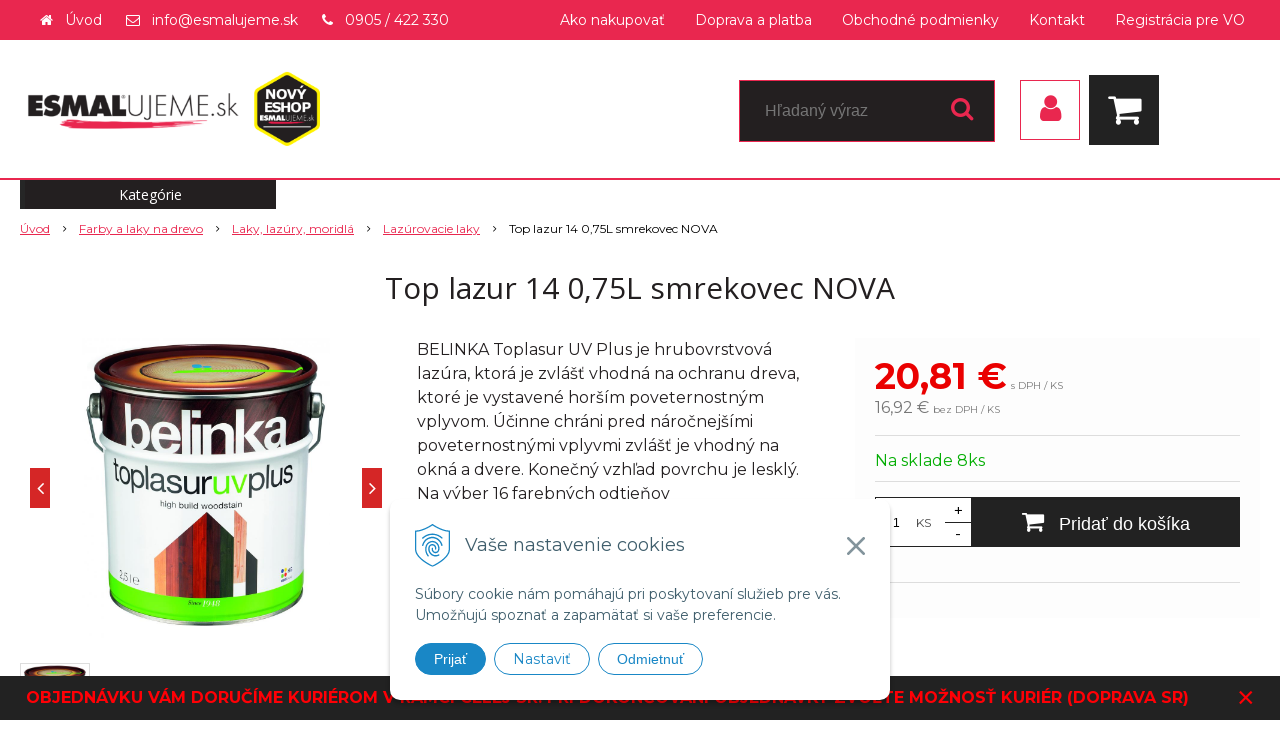

--- FILE ---
content_type: text/html; charset=windows-1250
request_url: https://www.esmalujeme.sk/eshop/top-lazur-14-075l-smrekovec-nova/p-898939.xhtml
body_size: 19247
content:
<!DOCTYPE html>
<html lang="sk" class=" is-cart-item-count fixed-header ViewIcons addtocat-effect-pop filter-position-top infotopbar-active sj-upselling-pop-enable">
<head>
		<meta http-equiv="X-UA-Compatible" content="IE=edge,chrome=1" />
		<meta name="viewport" content="width=device-width, initial-scale=1.0, minimum-scale=1.0, user-scalable=1" />
		
		<meta charset="windows-1250" />
		<title>Top lazur 14 0,75L smrekovec NOVA | ESMALujeme.sk</title>
		<meta name="description" content="Nakupujte online od slovenského výrobcu vodou riediteľných interiérových a fasádnych farieb, omietok a stierok s dlhoročnou tradíciou. V ponuke široký doplnkový sortiment: štetce, valce, teleskopy, rebríky, pásky. Predajňa a eshop v Bratislave" />
		<meta name="keywords" content="," />
		<meta name="robots" content="index,follow" />
		<meta name="googlebot" content="index,follow" />
		<meta name="author" content="NextCom.sk | Lepší biznis online" />
		<meta name="generator" content="Unisite 8.20.0 #281025" />
		<meta property="og:type" content="og:product" />
		<meta property="og:title" content="Top lazur 14  0,75L smrekovec NOVA" />
		<meta property="og:url" content="https://www.esmalujeme.sk/eshop/top-lazur-14-075l-smrekovec-nova/p-898939.xhtml" />
		<meta property="og:locale" content="sk_SK" />
		<meta property="og:site_name" content="ESMALujeme.sk" />
		<meta name="twitter:domain" content="www.esmalujeme.sk" />
		<meta property="og:image" content="https://www.esmalujeme.sk/obchod_homedir/data/3113/obrazky/BELINKA_2.jpg" />
		<meta property="og:description" content="BELINKA Toplasur UV Plus je hrubovrstvová lazúra, ktorá je zvlášť vhodná na ochranu dreva, ktoré je vystavené horším poveternostným vplyvom. Účinne chráni pred náročnejšími poveternostnými vplyvmi zvlášť je vhodný na okná a dvere. Konečný vzhľad povrchu je lesklý. Na výber&nbsp;16 farebných odtieňov" />
		<meta property="product:price:amount" content="20.81" />
		<meta property="product:price:currency" content="EUR" />
		<meta itemprop="name" content="Top lazur 14  0,75L smrekovec NOVA" />
		<meta itemprop="description" content="BELINKA Toplasur UV Plus je hrubovrstvová lazúra, ktorá je zvlášť vhodná na ochranu dreva, ktoré je vystavené horším poveternostným vplyvom. Účinne chráni pred náročnejšími poveternostnými vplyvmi zvlášť je vhodný na okná a dvere. Konečný vzhľad povrchu je lesklý. Na výber&nbsp;16 farebných odtieňov" />
		<meta itemprop="image" content="https://www.esmalujeme.sk/obchod_homedir/data/3113/obrazky/BELINKA_2.jpg" />
		<meta name="twitter:card" content="product" />
		<meta name="twitter:title" content="Top lazur 14  0,75L smrekovec NOVA" />
		<meta name="twitter:image" content="https://www.esmalujeme.sk/obchod_homedir/data/3113/obrazky/BELINKA_2.jpg" />
		<meta name="twitter:label1" content="Ceny" />
		<meta name="twitter:data1" content="20.81" />
		<meta name="twitter:label2" content="Mena" />
		<meta name="twitter:data2" content="" />

		<link href="https://www.esmalujeme.sk/Data/3318/favicon.ico" type="image/x-icon" rel="icon" />
		<link href="https://www.esmalujeme.sk/Data/3318/favicon.ico" type="image/x-icon" rel="shortcut icon" />
		<link rel="stylesheet" type="text/css" href="//fonts.googleapis.com/css2?family=Montserrat:ital,wght@0,400;0,700;0,900;1,400;1,700;1,900&family=Open+Sans:ital,wght@0,400;0,600;0,700;1,400;1,600;1,700&display=swap" />
		<link rel="stylesheet" type="text/css" href="/Data/3318/Cache/Css/site_76dcd138.css" />
		<link rel="stylesheet" type="text/css" href="/SiteJay2.0/JScript/Fancybox3/jquery.fancybox.min.css" />
		<link rel="stylesheet" type="text/css" href="https://www.esmalujeme.sk/SiteJay2.0/JScript/PriceSliderNew/price-slider-new.css" />
		<link rel="stylesheet" type="text/css" href="/Data/3318/Cache/Css/infopanel_37945bdd.css" />
		<script src="/SiteJay2.0/jquery-3.7.1.min.js"></script>
		<script src="/SiteJay2.0/JScript/Fancybox3/jquery.fancybox.min.js"></script>
		<script src="/SiteJay2.0/JScript/jquery.mousewheel-3.0.6.pack.js"></script>
		<script src="/Data/3318/Cache/Script/common_5fecc569.js"></script>
		<script src="/Data/3318/Cache/Script/CookieConsent_6224c920.js"></script>
		<script src="/Data/3318/Cache/Script/skin_340f6a63.js"></script>
		<script src="/Data/3318/Cache/Script/categories_menu_script_3eefc370.js"></script>
		<script src="/SiteJay2.0/jquery.newsletterpopup.js"></script>
		<script src="/Data/3318/Cache/Script/shop_content_scripts_977977c1.js"></script>
		<script src="https://www.esmalujeme.sk/SiteJay2.0/JScript/PriceSliderNew/price-slider-new.js"></script>
		<script src="https://www.esmalujeme.sk/SiteJay2.0/jquery_tipsy.js"></script>
		<script type="text/javascript">
$(document).ready(function() {
                    $('.top-infobar-close').on('click', function() {
                        var expiry = new Date();
                        expiry.setTime(expiry.getTime() + 0 );
                        var expiresDate = expiry.toUTCString();
                        setCookie('cs-infobar', 1, '0');
                        $('#top-infobar').slideUp();
                    });
                });
		</script>

		<link rel="stylesheet" type="text/css" href="/Data/default/UserFiles/font-awesome/css/font-awesome.min.css" />
		<link rel="stylesheet" type="text/css" href="/Data/default/UserFiles/2025/slick/slick.min.css" />
        <link rel="stylesheet" type="text/css" href="/Data/default/UserFiles/2025/slick/accessible-slick-theme.min.css" />
		<link rel="stylesheet" type="text/css" href="/Data/default/UserFiles/js/lightslider/lightslider.min.css" />
        <link rel="stylesheet" type="text/css" href="/Data/default/UserFiles/2025/nice-select/nice-select.css" />
	<meta name="google-site-verification" content="byldhfjZSiCyiF6zQ4V0Fj-E4W3_NhzjDuTS5Q3riHE" /><!-- Global site tag (gtag.js) - Google Analytics -->
<script async src="https://www.googletagmanager.com/gtag/js?id=UA-163554035-1"></script>
<script>
  window.dataLayer = window.dataLayer || [];
  function gtag(){dataLayer.push(arguments);}
  gtag("consent", "default", {
    "ad_storage": "denied",
    "analytics_storage": "denied"
  });
  gtag("js", new Date());
  gtag("config", "UA-163554035-1");
</script></head>

	<body id="page15579" class="matrix-skin home-page ">
        <div class="site-overlay"><span class="over-closer"></span></div>
        
            <div id="container-main">
                <div class="header-separator"></div>
                <header class="header">
                    <div class="head clearfix">
                      
<div id="sjm-s-hlavicka"><div class="logo-wrapper">
    <p id="logo"><a href="/"><img src="/Data/3318/UserFiles/LOGO.png" alt="ESMALujeme.sk" srcset="" width="882" height="218"></a></p>
    
</div>


    
        <ul class="info-row">
            <li class="info-row-home"><i class="fa fa-home"></i> <a href="/">Úvod</a></li>
            
            <li class="info-row-mail" translate="no"><i class="fa fa-envelope-o"></i> <a href="mailto:info@esmalujeme.sk">info@esmalujeme.sk</a></li>
            <li class="info-row-phone" translate="no"><i class="fa fa-phone"></i> <a href="tel:0905/422330">0905 / 422 330</a></li>
            
        </ul>
    

</div>

                      <div class="icons">
                          <div id="ico-menu"><span translate="no"><i class="fa fa-bars"></i></span></div>
                          <div id="ico-search"><span><i class="fa fa-search"></i></span></div>
                          <div id="main-login">
<div id="sjm-s-login-top"><div class="Shop-login">
    <div><i class="fa fa-user"></i></div>
    
        <ul data-text="Môj účet">
            <li class="user"><a href="https://www.esmalujeme.sk/eshop/action/enterlogin.xhtml" rel="nofollow">Prihlásiť</a></li>
            
                <li class="reg"><a href="https://www.esmalujeme.sk/eshop/action/registration.xhtml" rel="nofollow">Registrácia</a></li>
            
            
        </ul>
    
    
</div></div>
</div>
                          <div id="main-cart">
<div id="sjm-s-kosik"><div id="kosik">
     <a href="https://www.esmalujeme.sk/eshop/action/cart.xhtml" class="caq-0" title="Košík">
     <span class="kosik-ico"><i class="fa fa-shopping-cart"></i></span>
     
     </a>
</div></div>
</div>
                      </div>
                      <div id="main-search">
<div id="sjm-s-vyhladavanie">
	
                <script type="text/javascript">
                    /* <![CDATA[ */

                    displayBoxIndex = -1;
                    var SearchNavigate = function(diff) {
                        displayBoxIndex += diff;
                        var oBoxCollection = $(".suggestSearchContent:not(.suggestSearchHeader):not(.suggestSearchFooter) p");
                        if(!oBoxCollection.length){
                            return;
                        }
                        if (displayBoxIndex >= oBoxCollection.length)
                            displayBoxIndex = 0;
                        if (displayBoxIndex < 0)
                            displayBoxIndex = oBoxCollection.length - 1;
                        var cssClass = "search-selected-item";
                        oBoxCollection.removeClass(cssClass).eq(displayBoxIndex).addClass(cssClass);
                        oBoxCollection.eq(displayBoxIndex)[0].scrollIntoView({ 
                            block: 'nearest',
                            inline: 'nearest',
                            behavior: 'smooth'
                        });
                    }

                        var timeoutsearch;
                        function getXmlHttpRequestObject() {
                            if (window.XMLHttpRequest) {
                                return new XMLHttpRequest();
                            } else if(window.ActiveXObject) {
                                return new ActiveXObject("Microsoft.XMLHTTP");
                            } else {
                            }
                        }

                        var searchReq = getXmlHttpRequestObject();

                        function searchSuggest() {
                            if (searchReq.readyState == 4 || searchReq.readyState == 0) {
                                var str = escape(encodeURI(document.getElementById('searchstringid').value));
                                //$('#search_suggest').html('<div class="suggest_wrapper loading"><img src="/Images/loading.gif" alt="loading" /></div>');
                                var stockOnly = '0';
                                if (document.getElementById('searchStockOnlyId') != null && document.getElementById('searchStockOnlyId').checked == true)
                                    stockOnly = '1';

                                searchReq.open("GET", 'https://www.esmalujeme.sk/suggestsearch/chckprm/suggest/search/' + str + '/stock/' + stockOnly + '.xhtml', true);
                                searchReq.onreadystatechange = handleSearchSuggest;
                                searchReq.send(null);
                            }
                            clearTimeout(timeoutsearch);
                        }

                        function handleSearchSuggest() {
                            if (searchReq.readyState == 4) {
                                var ss = document.getElementById('search_suggest')
                                ss.innerHTML = '';
                                ss.innerHTML = searchReq.responseText;

                                if(ss.innerHTML.length)
                                    ss.innerHTML = '<div class="suggest_wrapper">' + ss.innerHTML + '</div>';
                            }
                        }

                        $(document).ready(function(){

                            $('body').on('click', function () {
                                $('#search_suggest').html('');
                            });

                            $('form.search').on('click', function(e){
                                e.stopPropagation();
                            });

                            $('#searchstringid').attr('autocomplete','off').on('keyup click', function(e) {

                                if (e.keyCode == 40)
                                {
                                    e.preventDefault()
                                    SearchNavigate(1);
                                }
                                else if(e.keyCode==38)
                                {
                                    e.preventDefault()
                                    SearchNavigate(-1);
                                } else if(e.keyCode==13){

                                    if($("p.search-selected-item").length){
                                        e.preventDefault();
                                        location.href=$("p.search-selected-item a").attr("href");
                                    }

                                } else {
                                    if(timeoutsearch) {
                                        clearTimeout(timeoutsearch);
                                        timeoutsearch = null;
                                    }
                                    if($.trim($("#searchstringid").val()) !== ""){
                                        timeoutsearch = setTimeout(searchSuggest, 200);
                                    }
                                    else {
                                        var ss = document.getElementById('search_suggest')
                                        ss.innerHTML = '';                                    
                                    }
                                }
                            });
                        });
                    /* ]]> */
                </script>

<form action="https://www.esmalujeme.sk/index.php?page=15579" method="get" class="search">
  <span class="input"><input type="text" name="searchstring" value="" class="SearchInput" id="searchstringid" placeholder="Hľadaný výraz" /><input type="hidden" name="searchtype" value="all" /></span>
  <div id="search_suggest"></div>  
  <span class="submit"><input type="hidden" name="action" value="search" /><input type="hidden" name="cid" value="0" /><input type="hidden" name="page" value="15579" /><input type="submit" name="searchsubmit" value="Hľadaj" class="SearchSubmit" /></span>  
</form></div>
</div>
                      <div class="mbmenu clearfix" id="menu-main">
                        <div class="content"><nav>
<div id="sjm-s-menu-vodorovne"><ul id="m-smenuvodorovne" class="sjMenu"><li class="no-selected"><a href="https://www.esmalujeme.sk/nakup.xhtml">Ako nakupovať</a></li><li class="no-selected"><a href="https://www.esmalujeme.sk/doprava.xhtml">Doprava a platba</a></li><li class="no-selected"><a href="https://www.esmalujeme.sk/obchodne-podmienky.xhtml">Obchodné podmienky</a><ul><li class="no-selected"><a href="https://www.esmalujeme.sk/reklamacny-poriadok.xhtml">Reklamačný poriadok</a></li><li class="no-selected"><a href="https://www.esmalujeme.sk/gdpr.xhtml">GDPR</a></li></ul></li><li class="no-selected"><a href="https://www.esmalujeme.sk/kontakt.xhtml">Kontakt</a><ul><li class="no-selected"><a href="https://www.esmalujeme.sk/maps.app.goo.gl7s4ucztbtcjmwkl18.xhtml" target="_blank">Mapa odberného miesta</a></li></ul></li><li class="no-selected"><a href="https://www.esmalujeme.sk/registracia-pre-vo.xhtml">Registrácia pre VO</a></li></ul></div>
</nav></div>
                      </div>
                  </div>
                </header>
                <div id="container-outer">
                    <div id="container" class="clearfix">
                        <main id="content">
                            
                                <div class="top-image">
<div id="sjm-d-17865"> </div>
</div>
                                <div class="basic001">


<div class="content">
<div id="sjm-d-17864">        <div class="ShopContent">
<!-- SJ_Modules_Shop_Content ***start*** -->
	
            <div class="ShopProductParentCategories">
                <ul itemprop="breadcrumb" itemscope itemtype="http://schema.org/BreadcrumbList">
                    
                    <li itemprop="itemListElement" itemscope itemtype="http://schema.org/ListItem">
                        <a href="/" itemprop="item"><span itemprop="name">Úvod</span></a>
                        <meta itemprop="position" content="1" />
                    </li>
                    <li><span class="separator">&gt;&gt;</span></li>
                    <li itemprop="itemListElement" itemscope itemtype="http://schema.org/ListItem">
                        <a href="https://www.esmalujeme.sk/eshop/farby-a-laky-na-drevo/c-40.xhtml" itemprop="item"><span itemprop="name">Farby a laky na drevo</span></a>
                        <meta itemprop="position" content="2" />
                    </li>
                    <li><span class="separator">&gt;&gt;</span></li>
                    <li itemprop="itemListElement" itemscope itemtype="http://schema.org/ListItem">
                        <a href="https://www.esmalujeme.sk/eshop/laky-lazury-moridla/c-68.xhtml" itemprop="item"><span itemprop="name">Laky, lazúry, moridlá</span></a>
                        <meta itemprop="position" content="3" />
                    </li>
                    <li><span class="separator">&gt;&gt;</span></li>
                    <li itemprop="itemListElement" itemscope itemtype="http://schema.org/ListItem">
                        <a href="https://www.esmalujeme.sk/eshop/lazurovacie-laky/c-70.xhtml" itemprop="item"><span itemprop="name">Lazúrovacie laky</span></a>
                        <meta itemprop="position" content="4" />
                    </li>
                    <li><span class="separator">&gt;&gt;</span></li>
                    <li itemprop="itemListElement" itemscope itemtype="http://schema.org/ListItem">
                        <span itemprop="name">Top lazur 14  0,75L smrekovec NOVA</span>
                        <meta itemprop="position" content="5" />
                    </li>
                </ul>
            </div>































<div itemscope itemtype="http://schema.org/Product" class="ShopProductView">
	<div class="Product ProductDetail">

        <h1 itemprop="name" >Top lazur 14  0,75L smrekovec NOVA</h1>
        <meta itemprop="category" content="Farby a laky na drevo > Laky, lazúry, moridlá > Lazúrovacie laky" />
        


        <div class="ProductWrapper">

                    <div class="ProductLeft">
                        
                        <span class="stickers">
                            
                                
                                    
                                    
                                    
                                    
                                    
                                
                            

                            
                                
                            

                            

                            
                        </span>
                        
                        <ul class="ProductImage" id="MainProductImage">
                            <li>
                            	<a href="/obchod_homedir/data/3113/obrazky/BELINKA_2.jpg" title="Top lazur 14  0,75L smrekovec NOVA">
                                    <picture>
                                        
                                        <img itemprop="image" src="/obchod_homedir/data/3113/obrazky/BELINKA_2.jpg" alt="Top lazur 14  0,75L smrekovec NOVA" id="ProductImage898939" />
                                    </picture>
                            	</a>
                           	</li>
                            
                                    
                                        
                                            <li>
	<div class="PhotoImage">
		<a title="BELINKA_VZ" href="/obchod_homedir/data/3113/obrazky/BELINKA_VZ.png" target="_blank" rel="gallery" data-fancybox="gallery" data-caption="BELINKA_VZ">
			
				<img alt="BELINKA_VZ" title="BELINKA_VZ" src="/obchod_homedir/data/3113/obrazky/male_obrazky/BELINKA_VZ.png" data-large-image="/obchod_homedir/data/3113/obrazky/BELINKA_VZ.png" />
			
			
		</a> 
	</div>
	<div class="PhotoDescription">BELINKA_VZ</div>
</li>
                                        
                                    
                            
                        </ul>
                        
                        
                            <div class="mhs">
                                
                            </div>
                        
                        
                    </div>

            <div class="ProductDescription">

            <h2 class="hide" >Top lazur 14  0,75L smrekovec NOVA</h2>

            <form action="https://www.esmalujeme.sk/eshop/top-lazur-14-075l-smrekovec-nova/p-898939/order/898939.xhtml" data-mincountval="0" data-mincountmultiplyval="false" id="898939" method="post" onsubmit="if (!AllowOrderProductBuy (8, document.getElementById('Quantity'), 898939)) return false; if(!CheckMinCount(document.getElementById('Quantity'), 0, false))return false;">

            <div class="right-col" itemprop="offers" itemscope itemtype="http://schema.org/Offer">
				<meta itemprop="url" content="https://www.esmalujeme.sk/eshop/top-lazur-14-075l-smrekovec-nova/p-898939.xhtml" />
				

                

                
                    

                        <div class="price">

                            <div class="price-row-1">
                                
                                    <span class="price-with-vat">
                                        <meta itemprop="category" content="Farby a laky na drevo > Laky, lazúry, moridlá > Lazúrovacie laky" />
                                        
                                        <strong id="PriceWithVAT898939" class="main-price"><span itemprop="price" content="20.81">20,81</span> <span itemprop="priceCurrency" content="EUR">€</span></strong> <span class="small dph">s DPH / KS</span>
                                    </span>
                                
                                
                                
                                    
                                        <span class="price-without-vat">
                                            <strong id="PriceWithoutVAT898939" class="main-price">16,92 €</strong> <span class="small">bez DPH / KS</span>
                                        </span>
                                    
                                
                                

                                
                                
                            </div>
                            
                            

                        </div>

                   

                   

                      

                        

                        

                        

                        
                            
                                
                                    
                                        <div class="delivery-info">
                                            
                                                <span id="StockCountText898939" itemprop="availability" href="http://schema.org/InStock" content="InStock">                        <span style="color: #04ae04">Na sklade 8ks</span></span>
                                            
                                            
                                        </div>
                                    
                                
                                
                            
                        

                        

                        
                            

                                
                                    <div class="ShopIcons">
                                        <div class="ProductButtons" >
                                            <span class="mnozstvo">
                                                <input type="text" size="5" value="1" name="quantity" id="Quantity" onkeyup="AllowOrderProduct (898939, 8 , this.value);" class="Quantity noEnterSubmit" />
                                                
                                                    <label for="Quantity898939">KS</label>
                                                
                                                <span class="cplus">+</span>
                                                <span class="cminus">-</span>
                                            </span>
                                            
                                                <button type="submit" name="add-button" id="AddToCart898939" aria-label="Pridať do košíka">
                                                    <span class="addtext"><i class="fa fa-shopping-cart"></i> Pridať do košíka</span><span class="icon"><!----></span>
                                                    
                                                </button>
                                            
                                            
                                            
                                        </div>
                                        <span id="StockWarning898939" class="stockwarning"></span>
                                    </div>
                                

                                

                            

                        

                        
                            
                                
                                <div class="advance-box">
                                    <div class="calcs">
                                        
                                        
                                    </div>
                                    <ul class="clearfix">
                                        
                                            
                                        
                                        
                                        
                                            
                                        
                                        
										
                                    </ul>
                                </div>

                            
                        
                   
            	</div>

            	<div class="left-col">

	                
	                    <div class="small-description" itemprop="disambiguatingDescription">BELINKA Toplasur UV Plus je hrubovrstvová lazúra, ktorá je zvlášť vhodná na ochranu dreva, ktoré je vystavené horším poveternostným vplyvom. Účinne chráni pred náročnejšími poveternostnými vplyvmi zvlášť je vhodný na okná a dvere. Konečný vzhľad povrchu je lesklý. Na výber&nbsp;16 farebných odtieňov</div>
	                

	                <dl id="productParameters">
	                    

	                    <dt class="detail-order-number">Obj. čislo:</dt><dd id="OrderNumber898939" class="detail-order-number" itemprop="sku">3121/03</dd>
	                    

	                    
	                    
	               </dl>

                   
                       <div class="social-share">
                           <a href="javascript: void(0)" onclick="window.open('https://www.facebook.com/sharer.php?u=https%3A%2F%2Fwww.esmalujeme.sk%2Feshop%2Ftop-lazur-14-075l-smrekovec-nova%2Fp-898939.xhtml','sharer','toolbar=0,status=0,width=580,height=325');"><i class="fa fa-facebook"></i></a>
                       </div>
                   

	            </div>

                </form>
            </div>
            <div class="clear"></div>
        </div>
	</div>

        <div class="tabs-container">

        	<ul class="tabs">
        	  
              <li><a href="#popis">Popis</a></li>
              
              <li><a href="#parametre">Parametre</a></li>
              
              
			  
              
			  

              
                
                    <li><a href="#shop-gallery">Foto</a></li>
                
              

			  
			  <li><a href="#prislusenstvo">Alternatívy</a></li>
			  <li><a href="#suvisiace-produkty">Súvisiace produkty</a></li>
			  
            </ul>

            <div class="panel-container">

              

              
                  <div class="pane" id="popis">
                    <h2>Top lazur 14  0,75L smrekovec NOVA</h2>
                    <div class="in-pane">
                        
                            <div class="attachments">
                                <h2>Prílohy na stiahnutie</h2>
                                <div class="in-pane"><dl>
                    <dt><a href="/obchod_homedir/data/3113/prilohy/T_Toplasur_uv_plus_novi_1SK.pdf" target="_blank">BELINKA_TL</a></dt>
                    <dd><a href="/obchod_homedir/data/3113/prilohy/T_Toplasur_uv_plus_novi_1SK.pdf" target="_blank">T_Toplasur_uv_plus_novi_1SK.pdf</a></dd>
                    <dt><a href="/obchod_homedir/data/3113/prilohy/VL_Toplasur_uv_plus_novi_1SK.pdf" target="_blank">BELINKA_KBU</a></dt>
                    <dd><a href="/obchod_homedir/data/3113/prilohy/VL_Toplasur_uv_plus_novi_1SK.pdf" target="_blank">VL_Toplasur_uv_plus_novi_1SK.pdf</a></dd></dl></div>
                            </div>
                        
                        <div class="long-description" itemprop="description">
                            <P>Zloženie: </P>
<UL>
<LI>alkydové živice, </LI>
<LI>svetlostále pigmenty a pigmenty odolné vplyvom počasia, </LI>
<LI>UV filtre, UV absorbéry, lapače voľných radikálov, vosky a nearomatické rozpúšťadlá. </LI>
<LI>Počet náterov: 2 vrstvy (vonku a vo vlhkých miestnostiach najskôr náter Base), bezfarebný Toplasur UV Plus č. 12 v troch vrstvách </LI>
<LI>Spotreba: 1 liter farebnej lazúry na 8–10 m2 dreva v závislosti od druhu dreva, opracovania povrchu a spôsobu nanášania, bezfarebnej lazúry na 6–10 m2/l </LI>
<LI>Schnutie: ďalší náter po 24 hodinách (za normálnych podmienok) </LI>
<LI>Čistenie náradia: priemyselným liehom </LI>
<LI>Skladovanie: v originálnom obale pri teplote pod 30 °C, mimo dosahu detí. </LI>
<LI>Nespotrebovanú lazúru preliať do vhodnej menšej nádoby až po okraj a dobre zatvoriť. </LI>
<LI>Bod vzplanutia: nad 61 °C </LI>
<LI>Balenie: 0,75 l; 2,5 l; 5 l; 10 l (všetky balenia sú dostupné aj&nbsp;na objednávku)</LI></UL>
                        </div>
                    </div>
                  </div>
              

              

              
                <div class="pane" id="parametre">
                	<h2>Parametre</h2>
                	<div class="in-pane">
                      <table>
                      	
                        
                            <tr itemprop="additionalProperty" itemscope itemtype="http://schema.org/PropertyValue">
                                <th itemprop="name">Hmotnosť</th>
                                <td itemprop="value">
                                    0,8 kg
                                    
                                    
                                </td>
                            </tr>
                        
                        
                        
                        
                        </table>
                      </div>
                	</div>
                

                	

                
                

                

                

                
                    
                        <div class="pane photo-gallery" id="shop-gallery">

                            <h2>Fotogaléria</h2>
                            <div class="in-pane">

                                
                                    <ul class="photo-gallery-box">
                                      <li>
	<div class="PhotoImage">
		<a title="BELINKA_VZ" href="/obchod_homedir/data/3113/obrazky/BELINKA_VZ.png" target="_blank" rel="gallery" data-fancybox="gallery" data-caption="BELINKA_VZ">
			
				<img alt="BELINKA_VZ" title="BELINKA_VZ" src="/obchod_homedir/data/3113/obrazky/male_obrazky/BELINKA_VZ.png" data-large-image="/obchod_homedir/data/3113/obrazky/BELINKA_VZ.png" />
			
			
		</a> 
	</div>
	<div class="PhotoDescription">BELINKA_VZ</div>
</li>
                                    </ul>
                                

                                

                                <div class="clear"></div>
                          </div>
                        </div>
                    
                

                

                
                    <div class="pane" id="prislusenstvo">
                        <h2>Alternatívy</h2>
                        <div class="in-pane">
<div class="AccessoryProducts">

<div class="Product ProductNorm">
	<form action="https://www.esmalujeme.sk/eshop/top-lazur-14-075l-smrekovec-nova/p-898939/order/898937.xhtml" id="id898937" method="post" data-mincountval="0" data-mincountmultiplyval="false">

        <div class="in-wrapper">
            <p class="in-category">Lazúrovacie laky</p>
            <h3 class="product-name" ><a href="https://www.esmalujeme.sk/eshop/top-lazur-12-075l-bezfarebna-nova/p-898937.xhtml" title="Top lazur 12   0,75L bezfarebná NOVA">Top lazur 12   0,75L bezfarebná NOVA</a></h3>
        </div>

		<div class="ImageWrapper">
        	<div class="ProductImage">
            	<a href="https://www.esmalujeme.sk/eshop/top-lazur-12-075l-bezfarebna-nova/p-898937.xhtml">
								<picture>
									
										<img src="/obchod_homedir/data/3113/obrazky/male_obrazky/BELINKA_2.jpg" alt="Top lazur 12   0,75L bezfarebná NOVA" title="Top lazur 12   0,75L bezfarebná NOVA" id="ProductImage898937" loading="lazy" />
									</picture>
                	<span class="stickers">
                        
                        
                        
                        
                        
                        
                    </span>
                    
            	</a>
            </div>
        </div>
        <div class="ProductContent">
        	<div class="ContentIn">
            	<div class="ProductDescription">
	                <div class="small-description">BELINKA Toplasur UV Plus je hrubovrstvová lazúra, ktorá je zvlášť vhodná na ochranu dreva, ktoré je vystavené horším poveternostným vplyvom. Účinne chráni pred náročnejšími poveternostnými vplyvmi zvlášť je vhodný na okná a dvere. Konečný vzhľad povrchu je lesklý. Na výber&nbsp;16 farebných odtieňov</div>
                </div>
        	</div>
            <div class="ShopIcons">
            	
					<div class="price" itemprop="offers" itemscope itemtype="http://schema.org/Offer">
	                	<link itemprop="url" href="https://www.esmalujeme.sk/eshop/top-lazur-12-075l-bezfarebna-nova/p-898937.xhtml" />
    	            	<link itemprop="image" href="/obchod_homedir/data/3113/obrazky/male_obrazky/BELINKA_2.jpg" />
    	            	
                		

                		<div class="price-row-1">
                			
                				<div class="price-with-vat">
                					
                					<strong id="PriceWithVAT898937" class="main-price"><span itemprop="price" content="21.4">21,40</span> <span itemprop="priceCurrency" content="EUR">€</span></strong> <span class="dph">s DPH / KS</span>
                				</div>
                			
											
                			
                				
                					<div class="price-without-vat"><strong id="PriceWithoutVAT898937" class="main-price">17,40 €</strong> <span class="dph">bez DPH / KS</span></div>
                				
                			
                			

                			
                		</div>
                		
                		
                	</div>
		            
		            	  
			                  
			                    <div class="ProductButtons">
			                       	
																<button type="submit" name="add-button" id="AddToCart898937" aria-label="Pridať do košíka"><span class="icon" data-title="Pridať do košíka"><i class="fa fa-shopping-cart"></i></span>
																	</button>
				                    
			                       	
			                        <span class="mnozstvo">
			                        	<input type="text" size="5" value="1" name="quantity" id="Quantity898937" class="Quantity noEnterSubmit" />
			                        	
			                        		<label for="Quantity898937">KS</label>
			                        	
			                            <span class="cplus">+</span>
			                            <span class="cminus">-</span>
			                        </span>
			                    </div>
			                    <span id="StockWarning898937" class="stockwarning"></span>
			                
			              
		              
		              
				  
				  
                  <div class="clear"></div>
            </div>
            <div class="bottom">
		    	
					<div class="delivery-info"><strong id="StockCountText898937">                        <span style="color: #04ae04">Na sklade 7ks</span></strong></div>
				
				<div class="order-number">Obj. čislo: <span id="OrderNumber898937">3121/01</span></div>
			</div>
			
	</div>
    </form>
</div>


<div class="Product ProductNorm">
	<form action="https://www.esmalujeme.sk/eshop/top-lazur-14-075l-smrekovec-nova/p-898939/order/898938.xhtml" id="id898938" method="post" data-mincountval="0" data-mincountmultiplyval="false">

        <div class="in-wrapper">
            <p class="in-category">Lazúrovacie laky</p>
            <h3 class="product-name" ><a href="https://www.esmalujeme.sk/eshop/top-lazur-13-075l-borovica-nova/p-898938.xhtml" title="Top lazur 13   0,75L borovica NOVA">Top lazur 13   0,75L borovica NOVA</a></h3>
        </div>

		<div class="ImageWrapper">
        	<div class="ProductImage">
            	<a href="https://www.esmalujeme.sk/eshop/top-lazur-13-075l-borovica-nova/p-898938.xhtml">
								<picture>
									
										<img src="/obchod_homedir/data/3113/obrazky/male_obrazky/BELINKA_2.jpg" alt="Top lazur 13   0,75L borovica NOVA" title="Top lazur 13   0,75L borovica NOVA" id="ProductImage898938" loading="lazy" />
									</picture>
                	<span class="stickers">
                        
                        
                        
                        
                        
                        
                    </span>
                    
            	</a>
            </div>
        </div>
        <div class="ProductContent">
        	<div class="ContentIn">
            	<div class="ProductDescription">
	                <div class="small-description">BELINKA Toplasur UV Plus je hrubovrstvová lazúra, ktorá je zvlášť vhodná na ochranu dreva, ktoré je vystavené horším poveternostným vplyvom. Účinne chráni pred náročnejšími poveternostnými vplyvmi zvlášť je vhodný na okná a dvere. Konečný vzhľad povrchu je lesklý. Na výber&nbsp;16 farebných odtieňov</div>
                </div>
        	</div>
            <div class="ShopIcons">
            	
					<div class="price" itemprop="offers" itemscope itemtype="http://schema.org/Offer">
	                	<link itemprop="url" href="https://www.esmalujeme.sk/eshop/top-lazur-13-075l-borovica-nova/p-898938.xhtml" />
    	            	<link itemprop="image" href="/obchod_homedir/data/3113/obrazky/male_obrazky/BELINKA_2.jpg" />
    	            	
                		

                		<div class="price-row-1">
                			
                				<div class="price-with-vat">
                					
                					<strong id="PriceWithVAT898938" class="main-price"><span itemprop="price" content="20.81">20,81</span> <span itemprop="priceCurrency" content="EUR">€</span></strong> <span class="dph">s DPH / KS</span>
                				</div>
                			
											
                			
                				
                					<div class="price-without-vat"><strong id="PriceWithoutVAT898938" class="main-price">16,92 €</strong> <span class="dph">bez DPH / KS</span></div>
                				
                			
                			

                			
                		</div>
                		
                		
                	</div>
		            
		            	  
			                  
			                    <div class="ProductButtons">
			                       	
																<button type="submit" name="add-button" id="AddToCart898938" aria-label="Pridať do košíka"><span class="icon" data-title="Pridať do košíka"><i class="fa fa-shopping-cart"></i></span>
																	</button>
				                    
			                       	
			                        <span class="mnozstvo">
			                        	<input type="text" size="5" value="1" name="quantity" id="Quantity898938" class="Quantity noEnterSubmit" />
			                        	
			                        		<label for="Quantity898938">KS</label>
			                        	
			                            <span class="cplus">+</span>
			                            <span class="cminus">-</span>
			                        </span>
			                    </div>
			                    <span id="StockWarning898938" class="stockwarning"></span>
			                
			              
		              
		              
				  
				  
                  <div class="clear"></div>
            </div>
            <div class="bottom">
		    	
					<div class="delivery-info"><strong id="StockCountText898938">                        <span style="color: #04ae04">Na sklade 5ks</span></strong></div>
				
				<div class="order-number">Obj. čislo: <span id="OrderNumber898938">3121/02</span></div>
			</div>
			
	</div>
    </form>
</div>


<div class="Product ProductNorm">
	<form action="https://www.esmalujeme.sk/eshop/top-lazur-14-075l-smrekovec-nova/p-898939/order/898940.xhtml" id="id898940" method="post" data-mincountval="0" data-mincountmultiplyval="false">

        <div class="in-wrapper">
            <p class="in-category">Lazúrovacie laky</p>
            <h3 class="product-name" ><a href="https://www.esmalujeme.sk/eshop/top-lazur-15-075l-buk-nova/p-898940.xhtml" title="Top lazur 15   0,75L  buk NOVA">Top lazur 15   0,75L  buk NOVA</a></h3>
        </div>

		<div class="ImageWrapper">
        	<div class="ProductImage">
            	<a href="https://www.esmalujeme.sk/eshop/top-lazur-15-075l-buk-nova/p-898940.xhtml">
								<picture>
									
										<img src="/obchod_homedir/data/3113/obrazky/male_obrazky/BELINKA_2.jpg" alt="Top lazur 15   0,75L  buk NOVA" title="Top lazur 15   0,75L  buk NOVA" id="ProductImage898940" loading="lazy" />
									</picture>
                	<span class="stickers">
                        
                        
                        
                        
                        
                        
                    </span>
                    
            	</a>
            </div>
        </div>
        <div class="ProductContent">
        	<div class="ContentIn">
            	<div class="ProductDescription">
	                <div class="small-description">BELINKA Toplasur UV Plus je hrubovrstvová lazúra, ktorá je zvlášť vhodná na ochranu dreva, ktoré je vystavené horším poveternostným vplyvom. Účinne chráni pred náročnejšími poveternostnými vplyvmi zvlášť je vhodný na okná a dvere. Konečný vzhľad povrchu je lesklý. Na výber&nbsp;16 farebných odtieňov</div>
                </div>
        	</div>
            <div class="ShopIcons">
            	
					<div class="price" itemprop="offers" itemscope itemtype="http://schema.org/Offer">
	                	<link itemprop="url" href="https://www.esmalujeme.sk/eshop/top-lazur-15-075l-buk-nova/p-898940.xhtml" />
    	            	<link itemprop="image" href="/obchod_homedir/data/3113/obrazky/male_obrazky/BELINKA_2.jpg" />
    	            	
                		

                		<div class="price-row-1">
                			
                				<div class="price-with-vat">
                					
                					<strong id="PriceWithVAT898940" class="main-price"><span itemprop="price" content="21.5">21,50</span> <span itemprop="priceCurrency" content="EUR">€</span></strong> <span class="dph">s DPH / KS</span>
                				</div>
                			
											
                			
                				
                					<div class="price-without-vat"><strong id="PriceWithoutVAT898940" class="main-price">17,48 €</strong> <span class="dph">bez DPH / KS</span></div>
                				
                			
                			

                			
                		</div>
                		
                		
                	</div>
		            
		            	  
			                  
			                    <div class="ProductButtons">
			                       	
																<button type="submit" name="add-button" id="AddToCart898940" aria-label="Pridať do košíka"><span class="icon" data-title="Pridať do košíka"><i class="fa fa-shopping-cart"></i></span>
																	</button>
				                    
			                       	
			                        <span class="mnozstvo">
			                        	<input type="text" size="5" value="1" name="quantity" id="Quantity898940" class="Quantity noEnterSubmit" />
			                        	
			                        		<label for="Quantity898940">KS</label>
			                        	
			                            <span class="cplus">+</span>
			                            <span class="cminus">-</span>
			                        </span>
			                    </div>
			                    <span id="StockWarning898940" class="stockwarning"></span>
			                
			              
		              
		              
				  
				  
                  <div class="clear"></div>
            </div>
            <div class="bottom">
		    	
					<div class="delivery-info"><strong id="StockCountText898940">                        <span style="color: #04ae04">Na sklade 6ks</span></strong></div>
				
				<div class="order-number">Obj. čislo: <span id="OrderNumber898940">3121/04</span></div>
			</div>
			
	</div>
    </form>
</div>


<div class="Product ProductNorm">
	<form action="https://www.esmalujeme.sk/eshop/top-lazur-14-075l-smrekovec-nova/p-898939/order/898941.xhtml" id="id898941" method="post" data-mincountval="0" data-mincountmultiplyval="false">

        <div class="in-wrapper">
            <p class="in-category">Lazúrovacie laky</p>
            <h3 class="product-name" ><a href="https://www.esmalujeme.sk/eshop/top-lazur-16-075l-orech-nova/p-898941.xhtml" title="Top lazur 16   0,75L orech NOVA">Top lazur 16   0,75L orech NOVA</a></h3>
        </div>

		<div class="ImageWrapper">
        	<div class="ProductImage">
            	<a href="https://www.esmalujeme.sk/eshop/top-lazur-16-075l-orech-nova/p-898941.xhtml">
								<picture>
									
										<img src="/obchod_homedir/data/3113/obrazky/male_obrazky/BELINKA_2.jpg" alt="Top lazur 16   0,75L orech NOVA" title="Top lazur 16   0,75L orech NOVA" id="ProductImage898941" loading="lazy" />
									</picture>
                	<span class="stickers">
                        
                        
                        
                        
                        
                        
                    </span>
                    
            	</a>
            </div>
        </div>
        <div class="ProductContent">
        	<div class="ContentIn">
            	<div class="ProductDescription">
	                <div class="small-description">BELINKA Toplasur UV Plus je hrubovrstvová lazúra, ktorá je zvlášť vhodná na ochranu dreva, ktoré je vystavené horším poveternostným vplyvom. Účinne chráni pred náročnejšími poveternostnými vplyvmi zvlášť je vhodný na okná a dvere. Konečný vzhľad povrchu je lesklý. Na výber&nbsp;16 farebných odtieňov</div>
                </div>
        	</div>
            <div class="ShopIcons">
            	
					<div class="price" itemprop="offers" itemscope itemtype="http://schema.org/Offer">
	                	<link itemprop="url" href="https://www.esmalujeme.sk/eshop/top-lazur-16-075l-orech-nova/p-898941.xhtml" />
    	            	<link itemprop="image" href="/obchod_homedir/data/3113/obrazky/male_obrazky/BELINKA_2.jpg" />
    	            	
                		

                		<div class="price-row-1">
                			
                				<div class="price-with-vat">
                					
                					<strong id="PriceWithVAT898941" class="main-price"><span itemprop="price" content="21.4">21,40</span> <span itemprop="priceCurrency" content="EUR">€</span></strong> <span class="dph">s DPH / KS</span>
                				</div>
                			
											
                			
                				
                					<div class="price-without-vat"><strong id="PriceWithoutVAT898941" class="main-price">17,40 €</strong> <span class="dph">bez DPH / KS</span></div>
                				
                			
                			

                			
                		</div>
                		
                		
                	</div>
		            
		            	  
			                  
			                    <div class="ProductButtons">
			                       	
																<button type="submit" name="add-button" id="AddToCart898941" aria-label="Pridať do košíka"><span class="icon" data-title="Pridať do košíka"><i class="fa fa-shopping-cart"></i></span>
																	</button>
				                    
			                       	
			                        <span class="mnozstvo">
			                        	<input type="text" size="5" value="1" name="quantity" id="Quantity898941" class="Quantity noEnterSubmit" />
			                        	
			                        		<label for="Quantity898941">KS</label>
			                        	
			                            <span class="cplus">+</span>
			                            <span class="cminus">-</span>
			                        </span>
			                    </div>
			                    <span id="StockWarning898941" class="stockwarning"></span>
			                
			              
		              
		              
				  
				  
                  <div class="clear"></div>
            </div>
            <div class="bottom">
		    	
					<div class="delivery-info"><strong id="StockCountText898941">                        <span style="color: #04ae04">Na sklade 4ks</span></strong></div>
				
				<div class="order-number">Obj. čislo: <span id="OrderNumber898941">3121/05</span></div>
			</div>
			
	</div>
    </form>
</div>


<div class="Product ProductNorm">
	<form action="https://www.esmalujeme.sk/eshop/top-lazur-14-075l-smrekovec-nova/p-898939/order/898942.xhtml" id="id898942" method="post" data-mincountval="0" data-mincountmultiplyval="false">

        <div class="in-wrapper">
            <p class="in-category">Lazúrovacie laky</p>
            <h3 class="product-name" ><a href="https://www.esmalujeme.sk/eshop/top-lazur-17-075l-teak-nova/p-898942.xhtml" title="Top lazur 17  0,75L teak NOVA">Top lazur 17  0,75L teak NOVA</a></h3>
        </div>

		<div class="ImageWrapper">
        	<div class="ProductImage">
            	<a href="https://www.esmalujeme.sk/eshop/top-lazur-17-075l-teak-nova/p-898942.xhtml">
								<picture>
									
										<img src="/obchod_homedir/data/3113/obrazky/male_obrazky/BELINKA_2.jpg" alt="Top lazur 17  0,75L teak NOVA" title="Top lazur 17  0,75L teak NOVA" id="ProductImage898942" loading="lazy" />
									</picture>
                	<span class="stickers">
                        
                        
                        
                        
                        
                        
                    </span>
                    
            	</a>
            </div>
        </div>
        <div class="ProductContent">
        	<div class="ContentIn">
            	<div class="ProductDescription">
	                <div class="small-description">BELINKA Toplasur UV Plus je hrubovrstvová lazúra, ktorá je zvlášť vhodná na ochranu dreva, ktoré je vystavené horším poveternostným vplyvom. Účinne chráni pred náročnejšími poveternostnými vplyvmi zvlášť je vhodný na okná a dvere. Konečný vzhľad povrchu je lesklý. Na výber&nbsp;16 farebných odtieňov</div>
                </div>
        	</div>
            <div class="ShopIcons">
            	
					<div class="price" itemprop="offers" itemscope itemtype="http://schema.org/Offer">
	                	<link itemprop="url" href="https://www.esmalujeme.sk/eshop/top-lazur-17-075l-teak-nova/p-898942.xhtml" />
    	            	<link itemprop="image" href="/obchod_homedir/data/3113/obrazky/male_obrazky/BELINKA_2.jpg" />
    	            	
                		

                		<div class="price-row-1">
                			
                				<div class="price-with-vat">
                					
                					<strong id="PriceWithVAT898942" class="main-price"><span itemprop="price" content="21.5">21,50</span> <span itemprop="priceCurrency" content="EUR">€</span></strong> <span class="dph">s DPH / KS</span>
                				</div>
                			
											
                			
                				
                					<div class="price-without-vat"><strong id="PriceWithoutVAT898942" class="main-price">17,48 €</strong> <span class="dph">bez DPH / KS</span></div>
                				
                			
                			

                			
                		</div>
                		
                		
                	</div>
		            
		            	  
			                  
			                    <div class="ProductButtons">
			                       	
																<button type="submit" name="add-button" id="AddToCart898942" aria-label="Pridať do košíka"><span class="icon" data-title="Pridať do košíka"><i class="fa fa-shopping-cart"></i></span>
																	</button>
				                    
			                       	
			                        <span class="mnozstvo">
			                        	<input type="text" size="5" value="1" name="quantity" id="Quantity898942" class="Quantity noEnterSubmit" />
			                        	
			                        		<label for="Quantity898942">KS</label>
			                        	
			                            <span class="cplus">+</span>
			                            <span class="cminus">-</span>
			                        </span>
			                    </div>
			                    <span id="StockWarning898942" class="stockwarning"></span>
			                
			              
		              
		              
				  
				  
                  <div class="clear"></div>
            </div>
            <div class="bottom">
		    	
					<div class="delivery-info"><strong id="StockCountText898942">                        <span style="color: #04ae04">Na sklade 4ks</span></strong></div>
				
				<div class="order-number">Obj. čislo: <span id="OrderNumber898942">3121/06</span></div>
			</div>
			
	</div>
    </form>
</div>


<div class="Product ProductNorm">
	<form action="https://www.esmalujeme.sk/eshop/top-lazur-14-075l-smrekovec-nova/p-898939/order/898943.xhtml" id="id898943" method="post" data-mincountval="0" data-mincountmultiplyval="false">

        <div class="in-wrapper">
            <p class="in-category">Lazúrovacie laky</p>
            <h3 class="product-name" ><a href="https://www.esmalujeme.sk/eshop/top-lazur-23-075l-mahagon-nova/p-898943.xhtml" title="Top lazur 23  0,75L mahagon NOVA">Top lazur 23  0,75L mahagon NOVA</a></h3>
        </div>

		<div class="ImageWrapper">
        	<div class="ProductImage">
            	<a href="https://www.esmalujeme.sk/eshop/top-lazur-23-075l-mahagon-nova/p-898943.xhtml">
								<picture>
									
										<img src="/obchod_homedir/data/3113/obrazky/male_obrazky/BELINKA_2.jpg" alt="Top lazur 23  0,75L mahagon NOVA" title="Top lazur 23  0,75L mahagon NOVA" id="ProductImage898943" loading="lazy" />
									</picture>
                	<span class="stickers">
                        
                        
                        
                        
                        
                        
                    </span>
                    
            	</a>
            </div>
        </div>
        <div class="ProductContent">
        	<div class="ContentIn">
            	<div class="ProductDescription">
	                <div class="small-description">BELINKA Toplasur UV Plus je hrubovrstvová lazúra, ktorá je zvlášť vhodná na ochranu dreva, ktoré je vystavené horším poveternostným vplyvom. Účinne chráni pred náročnejšími poveternostnými vplyvmi zvlášť je vhodný na okná a dvere. Konečný vzhľad povrchu je lesklý. Na výber&nbsp;16 farebných odtieňov</div>
                </div>
        	</div>
            <div class="ShopIcons">
            	
					<div class="price" itemprop="offers" itemscope itemtype="http://schema.org/Offer">
	                	<link itemprop="url" href="https://www.esmalujeme.sk/eshop/top-lazur-23-075l-mahagon-nova/p-898943.xhtml" />
    	            	<link itemprop="image" href="/obchod_homedir/data/3113/obrazky/male_obrazky/BELINKA_2.jpg" />
    	            	
                		

                		<div class="price-row-1">
                			
                				<div class="price-with-vat">
                					
                					<strong id="PriceWithVAT898943" class="main-price"><span itemprop="price" content="20.81">20,81</span> <span itemprop="priceCurrency" content="EUR">€</span></strong> <span class="dph">s DPH / KS</span>
                				</div>
                			
											
                			
                				
                					<div class="price-without-vat"><strong id="PriceWithoutVAT898943" class="main-price">16,92 €</strong> <span class="dph">bez DPH / KS</span></div>
                				
                			
                			

                			
                		</div>
                		
                		
                	</div>
		            
		            	  
			                  
			                    <div class="ProductButtons">
			                       	
																<button type="submit" name="add-button" id="AddToCart898943" aria-label="Pridať do košíka"><span class="icon" data-title="Pridať do košíka"><i class="fa fa-shopping-cart"></i></span>
																	</button>
				                    
			                       	
			                        <span class="mnozstvo">
			                        	<input type="text" size="5" value="1" name="quantity" id="Quantity898943" class="Quantity noEnterSubmit" />
			                        	
			                        		<label for="Quantity898943">KS</label>
			                        	
			                            <span class="cplus">+</span>
			                            <span class="cminus">-</span>
			                        </span>
			                    </div>
			                    <span id="StockWarning898943" class="stockwarning"></span>
			                
			              
		              
		              
				  
				  
                  <div class="clear"></div>
            </div>
            <div class="bottom">
		    	
					<div class="delivery-info"><strong id="StockCountText898943">                        <span style="color: #04ae04">Na sklade 7ks</span></strong></div>
				
				<div class="order-number">Obj. čislo: <span id="OrderNumber898943">3121/07</span></div>
			</div>
			
	</div>
    </form>
</div>


<div class="Product ProductNorm">
	<form action="https://www.esmalujeme.sk/eshop/top-lazur-14-075l-smrekovec-nova/p-898939/order/898944.xhtml" id="id898944" method="post" data-mincountval="0" data-mincountmultiplyval="false">

        <div class="in-wrapper">
            <p class="in-category">Lazúrovacie laky</p>
            <h3 class="product-name" ><a href="https://www.esmalujeme.sk/eshop/top-lazur-24-075l-palisander-nova/p-898944.xhtml" title="Top lazur 24  0,75L palisander NOVA">Top lazur 24  0,75L palisander NOVA</a></h3>
        </div>

		<div class="ImageWrapper">
        	<div class="ProductImage">
            	<a href="https://www.esmalujeme.sk/eshop/top-lazur-24-075l-palisander-nova/p-898944.xhtml">
								<picture>
									
										<img src="/obchod_homedir/data/3113/obrazky/male_obrazky/BELINKA_2.jpg" alt="Top lazur 24  0,75L palisander NOVA" title="Top lazur 24  0,75L palisander NOVA" id="ProductImage898944" loading="lazy" />
									</picture>
                	<span class="stickers">
                        
                        
                        
                        
                        
                        
                    </span>
                    
            	</a>
            </div>
        </div>
        <div class="ProductContent">
        	<div class="ContentIn">
            	<div class="ProductDescription">
	                <div class="small-description">BELINKA Toplasur UV Plus je hrubovrstvová lazúra, ktorá je zvlášť vhodná na ochranu dreva, ktoré je vystavené horším poveternostným vplyvom. Účinne chráni pred náročnejšími poveternostnými vplyvmi zvlášť je vhodný na okná a dvere. Konečný vzhľad povrchu je lesklý. Na výber&nbsp;16 farebných odtieňov</div>
                </div>
        	</div>
            <div class="ShopIcons">
            	
					<div class="price" itemprop="offers" itemscope itemtype="http://schema.org/Offer">
	                	<link itemprop="url" href="https://www.esmalujeme.sk/eshop/top-lazur-24-075l-palisander-nova/p-898944.xhtml" />
    	            	<link itemprop="image" href="/obchod_homedir/data/3113/obrazky/male_obrazky/BELINKA_2.jpg" />
    	            	
                		

                		<div class="price-row-1">
                			
                				<div class="price-with-vat">
                					
                					<strong id="PriceWithVAT898944" class="main-price"><span itemprop="price" content="20.81">20,81</span> <span itemprop="priceCurrency" content="EUR">€</span></strong> <span class="dph">s DPH / KS</span>
                				</div>
                			
											
                			
                				
                					<div class="price-without-vat"><strong id="PriceWithoutVAT898944" class="main-price">16,92 €</strong> <span class="dph">bez DPH / KS</span></div>
                				
                			
                			

                			
                		</div>
                		
                		
                	</div>
		            
		            	  
			                  
			                    <div class="ProductButtons">
			                       	
																<button type="submit" name="add-button" id="AddToCart898944" aria-label="Pridať do košíka"><span class="icon" data-title="Pridať do košíka"><i class="fa fa-shopping-cart"></i></span>
																	</button>
				                    
			                       	
			                        <span class="mnozstvo">
			                        	<input type="text" size="5" value="1" name="quantity" id="Quantity898944" class="Quantity noEnterSubmit" />
			                        	
			                        		<label for="Quantity898944">KS</label>
			                        	
			                            <span class="cplus">+</span>
			                            <span class="cminus">-</span>
			                        </span>
			                    </div>
			                    <span id="StockWarning898944" class="stockwarning"></span>
			                
			              
		              
		              
				  
				  
                  <div class="clear"></div>
            </div>
            <div class="bottom">
		    	
					<div class="delivery-info"><strong id="StockCountText898944">                        <span style="color: #04ae04">Na sklade 3ks</span></strong></div>
				
				<div class="order-number">Obj. čislo: <span id="OrderNumber898944">3121/08</span></div>
			</div>
			
	</div>
    </form>
</div>


<div class="Product ProductNorm">
	<form action="Unset template variable 'ProductOrderFormAction'" id="id898969" method="post" data-mincountval="0" data-mincountmultiplyval="false">

        <div class="in-wrapper">
            <p class="in-category">Lazúrovacie laky</p>
            <h3 class="product-name" ><a href="https://www.esmalujeme.sk/eshop/top-lazur-15-5l-buk-nova/p-898969.xhtml" title="Top lazur 15 5L buk NOVA">Top lazur 15 5L buk NOVA</a></h3>
        </div>

		<div class="ImageWrapper">
        	<div class="ProductImage">
            	<a href="https://www.esmalujeme.sk/eshop/top-lazur-15-5l-buk-nova/p-898969.xhtml">
								<picture>
									
										<img src="/obchod_homedir/data/3113/obrazky/male_obrazky/BELINKA_2.jpg" alt="Top lazur 15 5L buk NOVA" title="Top lazur 15 5L buk NOVA" id="ProductImage898969" loading="lazy" />
									</picture>
                	<span class="stickers">
                        
                        
                        
                        
                        
                        
                    </span>
                    
            	</a>
            </div>
        </div>
        <div class="ProductContent">
        	<div class="ContentIn">
            	<div class="ProductDescription">
	                <div class="small-description">BELINKA Toplasur UV Plus je hrubovrstvová lazúra, ktorá je zvlášť vhodná na ochranu dreva, ktoré je vystavené horším poveternostným vplyvom. Účinne chráni pred náročnejšími poveternostnými vplyvmi zvlášť je vhodný na okná a dvere. Konečný vzhľad povrchu je lesklý. Na výber&nbsp;16 farebných odtieňov</div>
                </div>
        	</div>
            <div class="ShopIcons">
            	
					<div class="price" itemprop="offers" itemscope itemtype="http://schema.org/Offer">
	                	<link itemprop="url" href="https://www.esmalujeme.sk/eshop/top-lazur-15-5l-buk-nova/p-898969.xhtml" />
    	            	<link itemprop="image" href="/obchod_homedir/data/3113/obrazky/male_obrazky/BELINKA_2.jpg" />
    	            	
                		

                		<div class="price-row-1">
                			
                				<div class="price-with-vat">
                					
                					<strong id="PriceWithVAT898969" class="main-price"><span itemprop="price" content="77.88">77,88</span> <span itemprop="priceCurrency" content="EUR">€</span></strong> <span class="dph">s DPH / ks</span>
                				</div>
                			
											
                			
                				
                					<div class="price-without-vat"><strong id="PriceWithoutVAT898969" class="main-price">63,32 €</strong> <span class="dph">bez DPH / ks</span></div>
                				
                			
                			

                			
                		</div>
                		
                		
                	</div>
		            
		            	  
			                  
			              
		              
		              
				  
				  
                  <div class="clear"></div>
            </div>
            <div class="bottom">
		    	
					<div class="delivery-info"><strong id="StockCountText898969">                        <span style="color: #ff0000">Na objednávku</span></strong></div>
				
				<div class="order-number">Obj. čislo: <span id="OrderNumber898969">3121/09</span></div>
			</div>
			
	</div>
    </form>
</div>


<div class="Product ProductNorm">
	<form action="Unset template variable 'ProductOrderFormAction'" id="id898985" method="post" data-mincountval="0" data-mincountmultiplyval="false">

        <div class="in-wrapper">
            <p class="in-category">Lazúrovacie laky</p>
            <h3 class="product-name" ><a href="https://www.esmalujeme.sk/eshop/top-lazur-12-5l-bezfarebna-nova/p-898985.xhtml" title="Top lazur 12 5L bezfarebná NOVA">Top lazur 12 5L bezfarebná NOVA</a></h3>
        </div>

		<div class="ImageWrapper">
        	<div class="ProductImage">
            	<a href="https://www.esmalujeme.sk/eshop/top-lazur-12-5l-bezfarebna-nova/p-898985.xhtml">
								<picture>
									
										<img src="/obchod_homedir/data/3113/obrazky/male_obrazky/BELINKA_2.jpg" alt="Top lazur 12 5L bezfarebná NOVA" title="Top lazur 12 5L bezfarebná NOVA" id="ProductImage898985" loading="lazy" />
									</picture>
                	<span class="stickers">
                        
                        
                        
                        
                        
                        
                    </span>
                    
            	</a>
            </div>
        </div>
        <div class="ProductContent">
        	<div class="ContentIn">
            	<div class="ProductDescription">
	                <div class="small-description">BELINKA Toplasur UV Plus je hrubovrstvová lazúra, ktorá je zvlášť vhodná na ochranu dreva, ktoré je vystavené horším poveternostným vplyvom. Účinne chráni pred náročnejšími poveternostnými vplyvmi zvlášť je vhodný na okná a dvere. Konečný vzhľad povrchu je lesklý. Na výber&nbsp;16 farebných odtieňov</div>
                </div>
        	</div>
            <div class="ShopIcons">
            	
					<div class="price" itemprop="offers" itemscope itemtype="http://schema.org/Offer">
	                	<link itemprop="url" href="https://www.esmalujeme.sk/eshop/top-lazur-12-5l-bezfarebna-nova/p-898985.xhtml" />
    	            	<link itemprop="image" href="/obchod_homedir/data/3113/obrazky/male_obrazky/BELINKA_2.jpg" />
    	            	
                		

                		<div class="price-row-1">
                			
                				<div class="price-with-vat">
                					
                					<strong id="PriceWithVAT898985" class="main-price"><span itemprop="price" content="70.71">70,71</span> <span itemprop="priceCurrency" content="EUR">€</span></strong> <span class="dph">s DPH / ks</span>
                				</div>
                			
											
                			
                				
                					<div class="price-without-vat"><strong id="PriceWithoutVAT898985" class="main-price">57,49 €</strong> <span class="dph">bez DPH / ks</span></div>
                				
                			
                			

                			
                		</div>
                		
                		
                	</div>
		            
		            	  
			                  
			              
		              
		              
				  
				  
                  <div class="clear"></div>
            </div>
            <div class="bottom">
		    	
					<div class="delivery-info"><strong id="StockCountText898985">                        <span style="color: #ff0000">Na objednávku</span></strong></div>
				
				<div class="order-number">Obj. čislo: <span id="OrderNumber898985">3121/10</span></div>
			</div>
			
	</div>
    </form>
</div>


<div class="Product ProductNorm">
	<form action="Unset template variable 'ProductOrderFormAction'" id="id898987" method="post" data-mincountval="0" data-mincountmultiplyval="false">

        <div class="in-wrapper">
            <p class="in-category">Lazúrovacie laky</p>
            <h3 class="product-name" ><a href="https://www.esmalujeme.sk/eshop/top-lazur-25-25l-pinia/p-898987.xhtml" title="Top lazur 25 2,5L pínia.">Top lazur 25 2,5L pínia.</a></h3>
        </div>

		<div class="ImageWrapper">
        	<div class="ProductImage">
            	<a href="https://www.esmalujeme.sk/eshop/top-lazur-25-25l-pinia/p-898987.xhtml">
								<picture>
									
										<img src="/obchod_homedir/data/3113/obrazky/male_obrazky/BELINKA_2.jpg" alt="Top lazur 25 2,5L pínia." title="Top lazur 25 2,5L pínia." id="ProductImage898987" loading="lazy" />
									</picture>
                	<span class="stickers">
                        
                        
                        
                        
                        
                        
                    </span>
                    
            	</a>
            </div>
        </div>
        <div class="ProductContent">
        	<div class="ContentIn">
            	<div class="ProductDescription">
	                <div class="small-description">BELINKA Toplasur UV Plus je hrubovrstvová lazúra, ktorá je zvlášť vhodná na ochranu dreva, ktoré je vystavené horším poveternostným vplyvom. Účinne chráni pred náročnejšími poveternostnými vplyvmi zvlášť je vhodný na okná a dvere. Konečný vzhľad povrchu je lesklý. Na výber&nbsp;16 farebných odtieňov</div>
                </div>
        	</div>
            <div class="ShopIcons">
            	
					<div class="price" itemprop="offers" itemscope itemtype="http://schema.org/Offer">
	                	<link itemprop="url" href="https://www.esmalujeme.sk/eshop/top-lazur-25-25l-pinia/p-898987.xhtml" />
    	            	<link itemprop="image" href="/obchod_homedir/data/3113/obrazky/male_obrazky/BELINKA_2.jpg" />
    	            	
                		

                		<div class="price-row-1">
                			
                				<div class="price-with-vat">
                					
                					<strong id="PriceWithVAT898987" class="main-price"><span itemprop="price" content="58.94">58,94</span> <span itemprop="priceCurrency" content="EUR">€</span></strong> <span class="dph">s DPH / ks</span>
                				</div>
                			
											
                			
                				
                					<div class="price-without-vat"><strong id="PriceWithoutVAT898987" class="main-price">47,92 €</strong> <span class="dph">bez DPH / ks</span></div>
                				
                			
                			

                			
                		</div>
                		
                		
                	</div>
		            
		            	  
			                  
			              
		              
		              
				  
				  
                  <div class="clear"></div>
            </div>
            <div class="bottom">
		    	
					<div class="delivery-info"><strong id="StockCountText898987">                        <span style="color: #ff0000">Na objednávku</span></strong></div>
				
				<div class="order-number">Obj. čislo: <span id="OrderNumber898987">3121/11</span></div>
			</div>
			
	</div>
    </form>
</div>


<div class="Product ProductNorm">
	<form action="https://www.esmalujeme.sk/eshop/top-lazur-14-075l-smrekovec-nova/p-898939/order/899011.xhtml" id="id899011" method="post" data-mincountval="0" data-mincountmultiplyval="false">

        <div class="in-wrapper">
            <p class="in-category">Lazúrovacie laky</p>
            <h3 class="product-name" ><a href="https://www.esmalujeme.sk/eshop/top-lazur-29-075l-stone-gray/p-899011.xhtml" title="Top lazur 29  0,75L Stone gray">Top lazur 29  0,75L Stone gray</a></h3>
        </div>

		<div class="ImageWrapper">
        	<div class="ProductImage">
            	<a href="https://www.esmalujeme.sk/eshop/top-lazur-29-075l-stone-gray/p-899011.xhtml">
								<picture>
									
										<img src="/obchod_homedir/data/3113/obrazky/male_obrazky/BELINKA_2.jpg" alt="Top lazur 29  0,75L Stone gray" title="Top lazur 29  0,75L Stone gray" id="ProductImage899011" loading="lazy" />
									</picture>
                	<span class="stickers">
                        
                        
                        
                        
                        
                        
                    </span>
                    
            	</a>
            </div>
        </div>
        <div class="ProductContent">
        	<div class="ContentIn">
            	<div class="ProductDescription">
	                <div class="small-description">BELINKA Toplasur UV Plus je hrubovrstvová lazúra, ktorá je zvlášť vhodná na ochranu dreva, ktoré je vystavené horším poveternostným vplyvom. Účinne chráni pred náročnejšími poveternostnými vplyvmi zvlášť je vhodný na okná a dvere. Konečný vzhľad povrchu je lesklý. Na výber&nbsp;16 farebných odtieňov</div>
                </div>
        	</div>
            <div class="ShopIcons">
            	
					<div class="price" itemprop="offers" itemscope itemtype="http://schema.org/Offer">
	                	<link itemprop="url" href="https://www.esmalujeme.sk/eshop/top-lazur-29-075l-stone-gray/p-899011.xhtml" />
    	            	<link itemprop="image" href="/obchod_homedir/data/3113/obrazky/male_obrazky/BELINKA_2.jpg" />
    	            	
                		

                		<div class="price-row-1">
                			
                				<div class="price-with-vat">
                					
                					<strong id="PriceWithVAT899011" class="main-price"><span itemprop="price" content="21.09">21,09</span> <span itemprop="priceCurrency" content="EUR">€</span></strong> <span class="dph">s DPH / KS</span>
                				</div>
                			
											
                			
                				
                					<div class="price-without-vat"><strong id="PriceWithoutVAT899011" class="main-price">17,15 €</strong> <span class="dph">bez DPH / KS</span></div>
                				
                			
                			

                			
                		</div>
                		
                		
                	</div>
		            
		            	  
			                  
			                    <div class="ProductButtons">
			                       	
																<button type="submit" name="add-button" id="AddToCart899011" aria-label="Pridať do košíka"><span class="icon" data-title="Pridať do košíka"><i class="fa fa-shopping-cart"></i></span>
																	</button>
				                    
			                       	
			                        <span class="mnozstvo">
			                        	<input type="text" size="5" value="1" name="quantity" id="Quantity899011" class="Quantity noEnterSubmit" />
			                        	
			                        		<label for="Quantity899011">KS</label>
			                        	
			                            <span class="cplus">+</span>
			                            <span class="cminus">-</span>
			                        </span>
			                    </div>
			                    <span id="StockWarning899011" class="stockwarning"></span>
			                
			              
		              
		              
				  
				  
                  <div class="clear"></div>
            </div>
            <div class="bottom">
		    	
					<div class="delivery-info"><strong id="StockCountText899011">                        <span style="color: #04ae04">Na sklade 6ks</span></strong></div>
				
				<div class="order-number">Obj. čislo: <span id="OrderNumber899011">3121/13</span></div>
			</div>
			
	</div>
    </form>
</div>


<div class="Product ProductNorm">
	<form action="https://www.esmalujeme.sk/eshop/top-lazur-14-075l-smrekovec-nova/p-898939/order/899012.xhtml" id="id899012" method="post" data-mincountval="0" data-mincountmultiplyval="false">

        <div class="in-wrapper">
            <p class="in-category">Lazúrovacie laky</p>
            <h3 class="product-name" ><a href="https://www.esmalujeme.sk/eshop/top-lazur-30-075l-platinum-gray/p-899012.xhtml" title="Top lazur 30  0,75L Platinum gray">Top lazur 30  0,75L Platinum gray</a></h3>
        </div>

		<div class="ImageWrapper">
        	<div class="ProductImage">
            	<a href="https://www.esmalujeme.sk/eshop/top-lazur-30-075l-platinum-gray/p-899012.xhtml">
								<picture>
									
										<img src="/obchod_homedir/data/3113/obrazky/male_obrazky/BELINKA_2.jpg" alt="Top lazur 30  0,75L Platinum gray" title="Top lazur 30  0,75L Platinum gray" id="ProductImage899012" loading="lazy" />
									</picture>
                	<span class="stickers">
                        
                        
                        
                        
                        
                        
                    </span>
                    
            	</a>
            </div>
        </div>
        <div class="ProductContent">
        	<div class="ContentIn">
            	<div class="ProductDescription">
	                <div class="small-description">BELINKA Toplasur UV Plus je hrubovrstvová lazúra, ktorá je zvlášť vhodná na ochranu dreva, ktoré je vystavené horším poveternostným vplyvom. Účinne chráni pred náročnejšími poveternostnými vplyvmi zvlášť je vhodný na okná a dvere. Konečný vzhľad povrchu je lesklý. Na výber&nbsp;16 farebných odtieňov</div>
                </div>
        	</div>
            <div class="ShopIcons">
            	
					<div class="price" itemprop="offers" itemscope itemtype="http://schema.org/Offer">
	                	<link itemprop="url" href="https://www.esmalujeme.sk/eshop/top-lazur-30-075l-platinum-gray/p-899012.xhtml" />
    	            	<link itemprop="image" href="/obchod_homedir/data/3113/obrazky/male_obrazky/BELINKA_2.jpg" />
    	            	
                		

                		<div class="price-row-1">
                			
                				<div class="price-with-vat">
                					
                					<strong id="PriceWithVAT899012" class="main-price"><span itemprop="price" content="20.81">20,81</span> <span itemprop="priceCurrency" content="EUR">€</span></strong> <span class="dph">s DPH / KS</span>
                				</div>
                			
											
                			
                				
                					<div class="price-without-vat"><strong id="PriceWithoutVAT899012" class="main-price">16,92 €</strong> <span class="dph">bez DPH / KS</span></div>
                				
                			
                			

                			
                		</div>
                		
                		
                	</div>
		            
		            	  
			                  
			                    <div class="ProductButtons">
			                       	
																<button type="submit" name="add-button" id="AddToCart899012" aria-label="Pridať do košíka"><span class="icon" data-title="Pridať do košíka"><i class="fa fa-shopping-cart"></i></span>
																	</button>
				                    
			                       	
			                        <span class="mnozstvo">
			                        	<input type="text" size="5" value="1" name="quantity" id="Quantity899012" class="Quantity noEnterSubmit" />
			                        	
			                        		<label for="Quantity899012">KS</label>
			                        	
			                            <span class="cplus">+</span>
			                            <span class="cminus">-</span>
			                        </span>
			                    </div>
			                    <span id="StockWarning899012" class="stockwarning"></span>
			                
			              
		              
		              
				  
				  
                  <div class="clear"></div>
            </div>
            <div class="bottom">
		    	
					<div class="delivery-info"><strong id="StockCountText899012">                        <span style="color: #04ae04">Na sklade 6ks</span></strong></div>
				
				<div class="order-number">Obj. čislo: <span id="OrderNumber899012">3121/14</span></div>
			</div>
			
	</div>
    </form>
</div>


<div class="Product ProductNorm">
	<form action="https://www.esmalujeme.sk/eshop/top-lazur-14-075l-smrekovec-nova/p-898939/order/899013.xhtml" id="id899013" method="post" data-mincountval="0" data-mincountmultiplyval="false">

        <div class="in-wrapper">
            <p class="in-category">Lazúrovacie laky</p>
            <h3 class="product-name" ><a href="https://www.esmalujeme.sk/eshop/top-lazur-31-075l-graphite-gray/p-899013.xhtml" title="Top lazur 31  0,75L Graphite gray">Top lazur 31  0,75L Graphite gray</a></h3>
        </div>

		<div class="ImageWrapper">
        	<div class="ProductImage">
            	<a href="https://www.esmalujeme.sk/eshop/top-lazur-31-075l-graphite-gray/p-899013.xhtml">
								<picture>
									
										<img src="/obchod_homedir/data/3113/obrazky/male_obrazky/BELINKA_2.jpg" alt="Top lazur 31  0,75L Graphite gray" title="Top lazur 31  0,75L Graphite gray" id="ProductImage899013" loading="lazy" />
									</picture>
                	<span class="stickers">
                        
                        
                        
                        
                        
                        
                    </span>
                    
            	</a>
            </div>
        </div>
        <div class="ProductContent">
        	<div class="ContentIn">
            	<div class="ProductDescription">
	                <div class="small-description">BELINKA Toplasur UV Plus je hrubovrstvová lazúra, ktorá je zvlášť vhodná na ochranu dreva, ktoré je vystavené horším poveternostným vplyvom. Účinne chráni pred náročnejšími poveternostnými vplyvmi zvlášť je vhodný na okná a dvere. Konečný vzhľad povrchu je lesklý. Na výber&nbsp;16 farebných odtieňov</div>
                </div>
        	</div>
            <div class="ShopIcons">
            	
					<div class="price" itemprop="offers" itemscope itemtype="http://schema.org/Offer">
	                	<link itemprop="url" href="https://www.esmalujeme.sk/eshop/top-lazur-31-075l-graphite-gray/p-899013.xhtml" />
    	            	<link itemprop="image" href="/obchod_homedir/data/3113/obrazky/male_obrazky/BELINKA_2.jpg" />
    	            	
                		

                		<div class="price-row-1">
                			
                				<div class="price-with-vat">
                					
                					<strong id="PriceWithVAT899013" class="main-price"><span itemprop="price" content="20.81">20,81</span> <span itemprop="priceCurrency" content="EUR">€</span></strong> <span class="dph">s DPH / KS</span>
                				</div>
                			
											
                			
                				
                					<div class="price-without-vat"><strong id="PriceWithoutVAT899013" class="main-price">16,92 €</strong> <span class="dph">bez DPH / KS</span></div>
                				
                			
                			

                			
                		</div>
                		
                		
                	</div>
		            
		            	  
			                  
			                    <div class="ProductButtons">
			                       	
																<button type="submit" name="add-button" id="AddToCart899013" aria-label="Pridať do košíka"><span class="icon" data-title="Pridať do košíka"><i class="fa fa-shopping-cart"></i></span>
																	</button>
				                    
			                       	
			                        <span class="mnozstvo">
			                        	<input type="text" size="5" value="1" name="quantity" id="Quantity899013" class="Quantity noEnterSubmit" />
			                        	
			                        		<label for="Quantity899013">KS</label>
			                        	
			                            <span class="cplus">+</span>
			                            <span class="cminus">-</span>
			                        </span>
			                    </div>
			                    <span id="StockWarning899013" class="stockwarning"></span>
			                
			              
		              
		              
				  
				  
                  <div class="clear"></div>
            </div>
            <div class="bottom">
		    	
					<div class="delivery-info"><strong id="StockCountText899013">                        <span style="color: #04ae04">Na sklade 5ks</span></strong></div>
				
				<div class="order-number">Obj. čislo: <span id="OrderNumber899013">3121/15</span></div>
			</div>
			
	</div>
    </form>
</div>


</div>
</div>
                    </div>
                

                
                    <div class="pane" id="suvisiace-produkty">
                        <h2>Súvisiace produkty</h2>
                        <div class="in-pane">
<div class="EquivalentProducts">

	<h3>Štetce</h3>
	<div>

<div class="Product ProductNorm">
	<form action="https://www.esmalujeme.sk/eshop/top-lazur-14-075l-smrekovec-nova/p-898939/order/898875.xhtml" id="id898875" method="post" data-mincountval="0" data-mincountmultiplyval="false">

        <div class="in-wrapper">
            <p class="in-category">Štetce</p>
            <h3 class="product-name" ><a href="https://www.esmalujeme.sk/eshop/stetec-25-81264-/p-898875.xhtml" title="Stetec 2,5"  /81264/">Stetec 2,5"  /81264/</a></h3>
        </div>

		<div class="ImageWrapper">
        	<div class="ProductImage">
            	<a href="https://www.esmalujeme.sk/eshop/stetec-25-81264-/p-898875.xhtml">
								<picture>
									
										<img src="/obchod_homedir/data/3113/obrazky/male_obrazky/81264.jpg" alt="Stetec 2,5"  /81264/" title="Stetec 2,5"  /81264/" id="ProductImage898875" loading="lazy" />
									</picture>
                	<span class="stickers">
                        
                        
                        
                        
                        
                        
                    </span>
                    
            	</a>
            </div>
        </div>
        <div class="ProductContent">
        	<div class="ContentIn">
            	<div class="ProductDescription">
	                <div class="small-description">Spokar štetec plochý umelý čierny 81264
</div>
                </div>
        	</div>
            <div class="ShopIcons">
            	
					<div class="price" itemprop="offers" itemscope itemtype="http://schema.org/Offer">
	                	<link itemprop="url" href="https://www.esmalujeme.sk/eshop/stetec-25-81264-/p-898875.xhtml" />
    	            	<link itemprop="image" href="/obchod_homedir/data/3113/obrazky/male_obrazky/81264.jpg" />

						
										
                		<div class="price-row-1">
                			
                				<div class="price-with-vat">
                					
                					<strong id="PriceWithVAT898875" class="main-price"><span itemprop="price" content="4.4">4,40</span> <span itemprop="priceCurrency" content="EUR">€</span></strong> <span class="dph">s DPH / KS</span>
                				</div>
                			
											
                			
                				
                					<div class="price-without-vat"><strong id="PriceWithoutVAT898875" class="main-price">3,58 €</strong> <span class="dph">bez DPH / KS</span></div>
                				
                			
                			

                			
                		</div>
                		
                		
                	</div>
		            
		            	  
			                  
			                    <div class="ProductButtons">
			                       	
																<button type="submit" name="add-button" id="AddToCart898875" aria-label="Pridať do košíka"><span class="icon" data-title="Pridať do košíka"><i class="fa fa-shopping-cart"></i></span>
																	</button>
				                    
			                       	
			                        <span class="mnozstvo">
			                        	<input type="text" size="5" value="1" name="quantity" id="Quantity898875" class="Quantity noEnterSubmit" />
			                        	
			                        		<label for="Quantity898875">KS</label>
			                        	
			                            <span class="cplus">+</span>
			                            <span class="cminus">-</span>
			                        </span>
			                    </div>
			                    <span id="StockWarning898875" class="stockwarning"></span>
			                
			              
		              
		              
				  
				  
                  <div class="clear"></div>
            </div>
            <div class="bottom">
		    	
					<div class="delivery-info"><strong id="StockCountText898875">                        <span style="color: #00aa00">Na sklade viac ako 10ks</span></strong></div>
				
				<div class="order-number">Obj. čislo: <span id="OrderNumber898875">1094</span></div>
			</div>
			
	</div>
    </form>
</div>

	</div><div class="clear"><!--  --></div>


	<h3>Rukavice</h3>
	<div>

<div class="Product ProductNorm">
	<form action="https://www.esmalujeme.sk/eshop/top-lazur-14-075l-smrekovec-nova/p-898939/order/903161.xhtml" id="id903161" method="post" data-mincountval="0" data-mincountmultiplyval="false">

        <div class="in-wrapper">
            <p class="in-category">Rukavice</p>
            <h3 class="product-name" ><a href="https://www.esmalujeme.sk/eshop/rukavice-micro-flex-sede-vel10-42663-/p-903161.xhtml" title="Rukavice Micro-Flex šedé vel.10/42663/">Rukavice Micro-Flex šedé vel.10/42663/</a></h3>
        </div>

		<div class="ImageWrapper">
        	<div class="ProductImage">
            	<a href="https://www.esmalujeme.sk/eshop/rukavice-micro-flex-sede-vel10-42663-/p-903161.xhtml">
								<picture>
									
										<img src="/obchod_homedir/data/3113/obrazky/male_obrazky/RUKAVICE_PAINTSTAR%20-%202.jpg" alt="Rukavice Micro-Flex šedé vel.10/42663/" title="Rukavice Micro-Flex šedé vel.10/42663/" id="ProductImage903161" loading="lazy" />
									</picture>
                	<span class="stickers">
                        
                        
                        
                        
                        
                        
                    </span>
                    
            	</a>
            </div>
        </div>
        <div class="ProductContent">
        	<div class="ContentIn">
            	<div class="ProductDescription">
	                <div class="small-description">Pracovné rukavice špeciálne navrhnuté pre maliarske práce, vyznačujúce sa vysokou  priliehavosťou, vynikajúcou citlivosťou prstov a majú vysokú voľnosť pohybu.</div>
                </div>
        	</div>
            <div class="ShopIcons">
            	
					<div class="price" itemprop="offers" itemscope itemtype="http://schema.org/Offer">
	                	<link itemprop="url" href="https://www.esmalujeme.sk/eshop/rukavice-micro-flex-sede-vel10-42663-/p-903161.xhtml" />
    	            	<link itemprop="image" href="/obchod_homedir/data/3113/obrazky/male_obrazky/RUKAVICE_PAINTSTAR%20-%202.jpg" />

						
										
                		<div class="price-row-1">
                			
                				<div class="price-with-vat">
                					
                					<strong id="PriceWithVAT903161" class="main-price"><span itemprop="price" content="1.4">1,40</span> <span itemprop="priceCurrency" content="EUR">€</span></strong> <span class="dph">s DPH / KS</span>
                				</div>
                			
											
                			
                				
                					<div class="price-without-vat"><strong id="PriceWithoutVAT903161" class="main-price">1,14 €</strong> <span class="dph">bez DPH / KS</span></div>
                				
                			
                			

                			
                		</div>
                		
                		
                	</div>
		            
		            	  
			                  
			                    <div class="ProductButtons">
			                       	
																<button type="submit" name="add-button" id="AddToCart903161" aria-label="Pridať do košíka"><span class="icon" data-title="Pridať do košíka"><i class="fa fa-shopping-cart"></i></span>
																	</button>
				                    
			                       	
			                        <span class="mnozstvo">
			                        	<input type="text" size="5" value="1" name="quantity" id="Quantity903161" class="Quantity noEnterSubmit" />
			                        	
			                        		<label for="Quantity903161">KS</label>
			                        	
			                            <span class="cplus">+</span>
			                            <span class="cminus">-</span>
			                        </span>
			                    </div>
			                    <span id="StockWarning903161" class="stockwarning"></span>
			                
			              
		              
		              
				  
				  
                  <div class="clear"></div>
            </div>
            <div class="bottom">
		    	
					<div class="delivery-info"><strong id="StockCountText903161">                        <span style="color: #00aa00">Na sklade viac ako 10ks</span></strong></div>
				
				<div class="order-number">Obj. čislo: <span id="OrderNumber903161">3295</span></div>
			</div>
			
	</div>
    </form>
</div>


<div class="Product ProductNorm">
	<form action="https://www.esmalujeme.sk/eshop/top-lazur-14-075l-smrekovec-nova/p-898939/order/903151.xhtml" id="id903151" method="post" data-mincountval="0" data-mincountmultiplyval="false">

        <div class="in-wrapper">
            <p class="in-category">Rukavice</p>
            <h3 class="product-name" ><a href="https://www.esmalujeme.sk/eshop/rukavice-bavlnene-uzlikove-sch-42545-/p-903151.xhtml" title="Rukavice bavlnené uzlíkové SCH/42545/">Rukavice bavlnené uzlíkové SCH/42545/</a></h3>
        </div>

		<div class="ImageWrapper">
        	<div class="ProductImage">
            	<a href="https://www.esmalujeme.sk/eshop/rukavice-bavlnene-uzlikove-sch-42545-/p-903151.xhtml">
								<picture>
									
										<img src="/obchod_homedir/data/3113/obrazky/male_obrazky/RUKAVICE_9002588425450.jpg" alt="Rukavice bavlnené uzlíkové SCH/42545/" title="Rukavice bavlnené uzlíkové SCH/42545/" id="ProductImage903151" loading="lazy" />
									</picture>
                	<span class="stickers">
                        
                        
                        
                        
                        
                        
                    </span>
                    
            	</a>
            </div>
        </div>
        <div class="ProductContent">
        	<div class="ContentIn">
            	<div class="ProductDescription">
	                <div class="small-description">Pletené rukavice z bavlny, veľmi dobre padnúce, priedušné, z vnútornej strany PVC gombíky, bezpečná priľnavosť a bezpečné uchopenie</div>
                </div>
        	</div>
            <div class="ShopIcons">
            	
					<div class="price" itemprop="offers" itemscope itemtype="http://schema.org/Offer">
	                	<link itemprop="url" href="https://www.esmalujeme.sk/eshop/rukavice-bavlnene-uzlikove-sch-42545-/p-903151.xhtml" />
    	            	<link itemprop="image" href="/obchod_homedir/data/3113/obrazky/male_obrazky/RUKAVICE_9002588425450.jpg" />

						
										
                		<div class="price-row-1">
                			
                				<div class="price-with-vat">
                					
                					<strong id="PriceWithVAT903151" class="main-price"><span itemprop="price" content="1.02">1,02</span> <span itemprop="priceCurrency" content="EUR">€</span></strong> <span class="dph">s DPH / KS</span>
                				</div>
                			
											
                			
                				
                					<div class="price-without-vat"><strong id="PriceWithoutVAT903151" class="main-price">0,83 €</strong> <span class="dph">bez DPH / KS</span></div>
                				
                			
                			

                			
                		</div>
                		
                		
                	</div>
		            
		            	  
			                  
			                    <div class="ProductButtons">
			                       	
																<button type="submit" name="add-button" id="AddToCart903151" aria-label="Pridať do košíka"><span class="icon" data-title="Pridať do košíka"><i class="fa fa-shopping-cart"></i></span>
																	</button>
				                    
			                       	
			                        <span class="mnozstvo">
			                        	<input type="text" size="5" value="1" name="quantity" id="Quantity903151" class="Quantity noEnterSubmit" />
			                        	
			                        		<label for="Quantity903151">KS</label>
			                        	
			                            <span class="cplus">+</span>
			                            <span class="cminus">-</span>
			                        </span>
			                    </div>
			                    <span id="StockWarning903151" class="stockwarning"></span>
			                
			              
		              
		              
				  
				  
                  <div class="clear"></div>
            </div>
            <div class="bottom">
		    	
					<div class="delivery-info"><strong id="StockCountText903151">                        <span style="color: #04ae04">Na sklade 5ks</span></strong></div>
				
				<div class="order-number">Obj. čislo: <span id="OrderNumber903151">3157</span></div>
			</div>
			
	</div>
    </form>
</div>

	</div><div class="clear"><!--  --></div>


	<h3>Valce</h3>
	<div>

<div class="Product ProductNorm">
	<form action="Unset template variable 'ProductOrderFormAction'" id="id915904" method="post" data-mincountval="0" data-mincountmultiplyval="false">

        <div class="in-wrapper">
            <p class="in-category">Valce</p>
            <h3 class="product-name" ><a href="https://www.esmalujeme.sk/eshop/set-goldline-2ks-10cm-22404-/p-915904.xhtml" title="Set Goldline 2ks 10cm /22404/">Set Goldline 2ks 10cm /22404/</a></h3>
        </div>

		<div class="ImageWrapper">
        	<div class="ProductImage">
            	<a href="https://www.esmalujeme.sk/eshop/set-goldline-2ks-10cm-22404-/p-915904.xhtml">
								<picture>
									
										<img src="/obchod_homedir/data/3113/obrazky/male_obrazky/SET_GOLDLINE.jpg" alt="Set Goldline 2ks 10cm /22404/" title="Set Goldline 2ks 10cm /22404/" id="ProductImage915904" loading="lazy" />
									</picture>
                	<span class="stickers">
                        
                        
                        
                        
                        
                        
                    </span>
                    
            	</a>
            </div>
        </div>
        <div class="ProductContent">
        	<div class="ContentIn">
            	<div class="ProductDescription">
	                <div class="small-description">Set 2ks valcov Gold-Line 100mm s vlasom 12 mm, polyamid, odolné voči rozpúšťadlám, zvlášť vhodné pre hladké podklady, na disperzie, lepidlá a latexové farby. V sete s vaničkou na farbu a držiakom.</div>
                </div>
        	</div>
            <div class="ShopIcons">
            	
					<div class="price" itemprop="offers" itemscope itemtype="http://schema.org/Offer">
	                	<link itemprop="url" href="https://www.esmalujeme.sk/eshop/set-goldline-2ks-10cm-22404-/p-915904.xhtml" />
    	            	<link itemprop="image" href="/obchod_homedir/data/3113/obrazky/male_obrazky/SET_GOLDLINE.jpg" />

						
										
                		<div class="price-row-1">
                			
                				<div class="price-with-vat">
                					
                					<strong id="PriceWithVAT915904" class="main-price"><span itemprop="price" content="3.6">3,60</span> <span itemprop="priceCurrency" content="EUR">€</span></strong> <span class="dph">s DPH / KS</span>
                				</div>
                			
											
                			
                				
                					<div class="price-without-vat"><strong id="PriceWithoutVAT915904" class="main-price">2,93 €</strong> <span class="dph">bez DPH / KS</span></div>
                				
                			
                			

                			
                		</div>
                		
                		
                	</div>
		            
		            	  
			                  
			              
		              
		              
				  
				  
                  <div class="clear"></div>
            </div>
            <div class="bottom">
		    	
					<div class="delivery-info"><strong id="StockCountText915904">                        <span style="color: #ff0000">Na objednávku</span></strong></div>
				
				<div class="order-number">Obj. čislo: <span id="OrderNumber915904">3088</span></div>
			</div>
			
	</div>
    </form>
</div>

	</div><div class="clear"><!--  --></div>


	<h3>Brúsny a rezný materiál</h3>
	<div>

<div class="Product ProductNorm">
	<form action="https://www.esmalujeme.sk/eshop/top-lazur-14-075l-smrekovec-nova/p-898939/order/898263.xhtml" id="id898263" method="post" data-mincountval="0" data-mincountmultiplyval="false">

        <div class="in-wrapper">
            <p class="in-category">Brúsny a rezný materiál</p>
            <h3 class="product-name" ><a href="https://www.esmalujeme.sk/eshop/brus-papier-c100/p-898263.xhtml" title="Brus. papier c.100">Brus. papier c.100</a></h3>
        </div>

		<div class="ImageWrapper">
        	<div class="ProductImage">
            	<a href="https://www.esmalujeme.sk/eshop/brus-papier-c100/p-898263.xhtml">
								<picture>
									
										<img src="/obchod_homedir/data/3113/obrazky/male_obrazky/BP_SPOKAR.jpg" alt="Brus. papier c.100" title="Brus. papier c.100" id="ProductImage898263" loading="lazy" />
									</picture>
                	<span class="stickers">
                        
                        
                        
                        
                        
                        
                    </span>
                    
            	</a>
            </div>
        </div>
        <div class="ProductContent">
        	<div class="ContentIn">
            	<div class="ProductDescription">
	                <div class="small-description">Brúsny papier - zrno - umelý korund, pre ručné brúsenie dreva a kovov.</div>
                </div>
        	</div>
            <div class="ShopIcons">
            	
					<div class="price" itemprop="offers" itemscope itemtype="http://schema.org/Offer">
	                	<link itemprop="url" href="https://www.esmalujeme.sk/eshop/brus-papier-c100/p-898263.xhtml" />
    	            	<link itemprop="image" href="/obchod_homedir/data/3113/obrazky/male_obrazky/BP_SPOKAR.jpg" />

						
										
                		<div class="price-row-1">
                			
                				<div class="price-with-vat">
                					
                					<strong id="PriceWithVAT898263" class="main-price"><span itemprop="price" content="0.52">0,52</span> <span itemprop="priceCurrency" content="EUR">€</span></strong> <span class="dph">s DPH / KS</span>
                				</div>
                			
											
                			
                				
                					<div class="price-without-vat"><strong id="PriceWithoutVAT898263" class="main-price">0,42 €</strong> <span class="dph">bez DPH / KS</span></div>
                				
                			
                			

                			
                		</div>
                		
                		
                	</div>
		            
		            	  
			                  
			                    <div class="ProductButtons">
			                       	
																<button type="submit" name="add-button" id="AddToCart898263" aria-label="Pridať do košíka"><span class="icon" data-title="Pridať do košíka"><i class="fa fa-shopping-cart"></i></span>
																	</button>
				                    
			                       	
			                        <span class="mnozstvo">
			                        	<input type="text" size="5" value="1" name="quantity" id="Quantity898263" class="Quantity noEnterSubmit" />
			                        	
			                        		<label for="Quantity898263">KS</label>
			                        	
			                            <span class="cplus">+</span>
			                            <span class="cminus">-</span>
			                        </span>
			                    </div>
			                    <span id="StockWarning898263" class="stockwarning"></span>
			                
			              
		              
		              
				  
				  
                  <div class="clear"></div>
            </div>
            <div class="bottom">
		    	
					<div class="delivery-info"><strong id="StockCountText898263">                        <span style="color: #00aa00">Na sklade viac ako 10ks</span></strong></div>
				
				<div class="order-number">Obj. čislo: <span id="OrderNumber898263">1157</span></div>
			</div>
			
	</div>
    </form>
</div>

	</div><div class="clear"><!--  --></div>


</div>
</div>
                    </div>
                

                

            </div>
    	</div>
		<div class="clear"></div>


</div>











<!-- SJ_Modules_Shop_Content ***end*** --></div></div>
</div>	
</div>
<div class="base-modulebox">
	
	
	<div class="base-modulebox-content">
<div id="sjm-d-17902"></div>
</div>
</div><div class="base-modulebox">
	
	
	<div class="base-modulebox-content">
<div id="sjm-d-17903"></div>
</div>
</div>
                            
                        </main>
                        <aside id="left">
                            <div class="basic003 mbmenu" id="kategorie-obchodu">
                                <div class="title"><h3><div><span class="mh-small"><!----></span></div></h3></div>
                                <div class="content"><nav role="navigation">
<div id="sjm-s-kategorie-obchodu">
	
	<div class="action-categories">
		<ul class="Cat action-categories">
			<li><a href="https://www.esmalujeme.sk/eshop/action/addprd/newval/1.xhtml" title="Novinky">Novinky</a></li><li><a href="https://www.esmalujeme.sk/eshop/action/addprd/topoffer/1.xhtml" title="Top ponuka">Top ponuka</a></li>
		</ul>
	</div>




	<ul id="categories-15579" class="Cat"><li id="Item-45"><a href="https://www.esmalujeme.sk/eshop/interierove-farby-na-steny/c-45.xhtml"><span>Interiérové farby na steny</span></a><ul id="ul_id_43"><li id="Item-43"><a href="https://www.esmalujeme.sk/eshop/biele-farby/c-43.xhtml"><span>Biele farby</span></a></li><li id="Item-42"><a href="https://www.esmalujeme.sk/eshop/umyvatelne-farby/c-42.xhtml"><span>Umývateľné farby</span></a></li><li id="Item-111"><a href="https://www.esmalujeme.sk/eshop/farebne-farby/c-111.xhtml"><span>Farebné farby</span></a></li><li id="Item-46"><a href="https://www.esmalujeme.sk/eshop/specialne-farby/c-46.xhtml"><span>Špeciálne farby</span></a></li><li id="Item-47"><a href="https://www.esmalujeme.sk/eshop/tonovanie-pasty/c-47.xhtml"><span>Tónovanie, pasty</span></a></li><li id="Item-48"><a href="https://www.esmalujeme.sk/eshop/penetracie/c-48.xhtml"><span>Penetrácie</span></a></li></ul></li><li id="Item-39"><a href="https://www.esmalujeme.sk/eshop/farby-na-fasady/c-39.xhtml"><span>Farby na fasády</span></a><ul id="ul_id_117"><li id="Item-117"><a href="https://www.esmalujeme.sk/eshop/fasadne-farby/c-117.xhtml"><span>Fasádne farby</span></a></li><li id="Item-118"><a href="https://www.esmalujeme.sk/eshop/omietky/c-118.xhtml"><span>Omietky</span></a></li></ul></li><li id="Item-40"><a href="https://www.esmalujeme.sk/eshop/farby-a-laky-na-drevo/c-40.xhtml"><span>Farby a laky na drevo</span></a><ul id="ul_id_50"><li id="Item-50"><a href="https://www.esmalujeme.sk/eshop/synteticke-natery/c-50.xhtml"><span>Syntetické nátery</span></a></li><li id="Item-59"><a href="https://www.esmalujeme.sk/eshop/vodourieditelne-natery/c-59.xhtml"><span>Vodouriediteľné nátery</span></a></li><li id="Item-68"><a href="https://www.esmalujeme.sk/eshop/laky-lazury-moridla/c-68.xhtml"><span>Laky, lazúry, moridlá</span></a><ul id="ul_id_69"><li id="Item-69"><a href="https://www.esmalujeme.sk/eshop/laky/c-69.xhtml"><span>Laky</span></a></li><li id="Item-70" class="selected"><a href="https://www.esmalujeme.sk/eshop/lazurovacie-laky/c-70.xhtml"><span>Lazúrovacie laky</span></a></li><li id="Item-71"><a href="https://www.esmalujeme.sk/eshop/moridla-a-napustadla/c-71.xhtml"><span>Moridlá a napúšťadlá</span></a></li><li id="Item-124"><a href="https://www.esmalujeme.sk/eshop/oleje/c-124.xhtml"><span>Oleje</span></a></li></ul></li></ul></li><li id="Item-41"><a href="https://www.esmalujeme.sk/eshop/farby-a-laky-na-kov/c-41.xhtml"><span>Farby a laky na kov</span></a><ul id="ul_id_58"><li id="Item-58"><a href="https://www.esmalujeme.sk/eshop/synteticke-natery/c-58.xhtml"><span>Syntetické nátery</span></a></li><li id="Item-60"><a href="https://www.esmalujeme.sk/eshop/vodourieditelne-natery/c-60.xhtml"><span>Vodouriediteľné nátery</span></a></li><li id="Item-125"><a href="https://www.esmalujeme.sk/eshop/nitrocelulozove/c-125.xhtml"><span>Nitrocelulózové </span></a></li></ul></li><li id="Item-72"><a href="https://www.esmalujeme.sk/eshop/spreje/c-72.xhtml"><span>Spreje</span></a><ul id="ul_id_73"><li id="Item-73"><a href="https://www.esmalujeme.sk/eshop/hobby-spreje/c-73.xhtml"><span>Hobby spreje</span></a></li><li id="Item-74"><a href="https://www.esmalujeme.sk/eshop/auto-spreje/c-74.xhtml"><span>Auto spreje</span></a></li><li id="Item-75"><a href="https://www.esmalujeme.sk/eshop/specialne-spreje/c-75.xhtml"><span>Špeciálne spreje</span></a></li></ul></li><li id="Item-76"><a href="https://www.esmalujeme.sk/eshop/tmely-sadry-lepidla/c-76.xhtml"><span>Tmely, sádry, lepidlá</span></a><ul id="ul_id_77"><li id="Item-77"><a href="https://www.esmalujeme.sk/eshop/silikony/c-77.xhtml"><span>Silikóny</span></a></li><li id="Item-78"><a href="https://www.esmalujeme.sk/eshop/tmely/c-78.xhtml"><span>Tmely</span></a></li><li id="Item-79"><a href="https://www.esmalujeme.sk/eshop/lepidla-chemicke-kotvy/c-79.xhtml"><span>Lepidlá, chemické kotvy</span></a></li><li id="Item-80"><a href="https://www.esmalujeme.sk/eshop/pu-peny/c-80.xhtml"><span>PU Peny</span></a></li><li id="Item-81"><a href="https://www.esmalujeme.sk/eshop/sadry-a-sparovacie-hmoty/c-81.xhtml"><span>Sádry a špárovacie hmoty</span></a></li><li id="Item-136"><a href="https://www.esmalujeme.sk/eshop/pistole/c-136.xhtml"><span>Pištole</span></a></li><li id="Item-141"><a href="https://www.esmalujeme.sk/eshop/stierky/c-141.xhtml"><span>Stierky</span></a></li></ul></li><li id="Item-82"><a href="https://www.esmalujeme.sk/eshop/maliarska-chemia/c-82.xhtml"><span>Maliarska chémia</span></a><ul id="ul_id_83"><li id="Item-83"><a href="https://www.esmalujeme.sk/eshop/riedidla-benziny/c-83.xhtml"><span>Riedidlá, benzíny</span></a></li><li id="Item-84"><a href="https://www.esmalujeme.sk/eshop/odstranovace-odhrdzovace/c-84.xhtml"><span>Odstraňovače, odhrdzovače</span></a></li><li id="Item-85"><a href="https://www.esmalujeme.sk/eshop/ostatne/c-85.xhtml"><span>Ostatné</span></a></li></ul></li><li id="Item-86"><a href="https://www.esmalujeme.sk/eshop/maliarske-potreby/c-86.xhtml"><span>Maliarske potreby</span></a><ul id="ul_id_87"><li id="Item-87"><a href="https://www.esmalujeme.sk/eshop/stetce/c-87.xhtml"><span>Štetce</span></a></li><li id="Item-88"><a href="https://www.esmalujeme.sk/eshop/valce/c-88.xhtml"><span>Valce</span></a></li><li id="Item-89"><a href="https://www.esmalujeme.sk/eshop/maliarske-stetky/c-89.xhtml"><span>Maliarske štetky</span></a></li><li id="Item-90"><a href="https://www.esmalujeme.sk/eshop/drobne-potreby/c-90.xhtml"><span>Drobné potreby</span></a></li><li id="Item-91"><a href="https://www.esmalujeme.sk/eshop/nadoby-a-mriezky/c-91.xhtml"><span>Nádoby a mriežky</span></a></li><li id="Item-146"><a href="https://www.esmalujeme.sk/eshop/teleskopicke-tyce/c-146.xhtml"><span>Teleskopické tyče</span></a></li></ul></li><li id="Item-92"><a href="https://www.esmalujeme.sk/eshop/ochranne-pomocky/c-92.xhtml"><span>Ochranné pomôcky</span></a><ul id="ul_id_93"><li id="Item-93"><a href="https://www.esmalujeme.sk/eshop/rukavice/c-93.xhtml"><span>Rukavice</span></a></li><li id="Item-94"><a href="https://www.esmalujeme.sk/eshop/ochrana-oci-tvare-usi/c-94.xhtml"><span>Ochrana očí, tváre, uší</span></a></li><li id="Item-95"><a href="https://www.esmalujeme.sk/eshop/odevy/c-95.xhtml"><span>Odevy</span></a></li></ul></li><li id="Item-96"><a href="https://www.esmalujeme.sk/eshop/zakryvanie-cistenie/c-96.xhtml"><span>Zakrývanie, čistenie</span></a><ul id="ul_id_97"><li id="Item-97"><a href="https://www.esmalujeme.sk/eshop/zakryvacie-folie-plachty/c-97.xhtml"><span>Zakrývacie fólie, plachty</span></a></li><li id="Item-98"><a href="https://www.esmalujeme.sk/eshop/papiere-lepenky/c-98.xhtml"><span>Papiere, lepenky</span></a></li><li id="Item-99"><a href="https://www.esmalujeme.sk/eshop/pasky/c-99.xhtml"><span>Pásky</span></a></li><li id="Item-100"><a href="https://www.esmalujeme.sk/eshop/vrecia-na-odpad/c-100.xhtml"><span>Vrecia na odpad</span></a></li><li id="Item-101"><a href="https://www.esmalujeme.sk/eshop/zmetaky-metly-lopatky/c-101.xhtml"><span>Zmetáky, metly, lopatky</span></a></li><li id="Item-102"><a href="https://www.esmalujeme.sk/eshop/utierky-handry-spongie/c-102.xhtml"><span>Utierky, handry, špongie</span></a></li><li id="Item-140"><a href="https://www.esmalujeme.sk/eshop/ostatne/c-140.xhtml"><span>Ostatné</span></a></li></ul></li><li id="Item-103"><a href="https://www.esmalujeme.sk/eshop/naradie/c-103.xhtml"><span>Náradie</span></a><ul id="ul_id_104"><li id="Item-104"><a href="https://www.esmalujeme.sk/eshop/lyzice-naberacky-sekace/c-104.xhtml"><span>Lyžice, naberačky, sekáče</span></a></li><li id="Item-105"><a href="https://www.esmalujeme.sk/eshop/noze-noznicky-orezavace-a-ine/c-105.xhtml"><span>Nože, nožničky, orezávače a iné</span></a></li><li id="Item-106"><a href="https://www.esmalujeme.sk/eshop/ostatne-naradie-a-pomocky/c-106.xhtml"><span>Ostatné náradie a pomôcky</span></a></li><li id="Item-107"><a href="https://www.esmalujeme.sk/eshop/metre-pasma-vodovahy/c-107.xhtml"><span>Metre, pásma, vodováhy</span></a></li><li id="Item-108"><a href="https://www.esmalujeme.sk/eshop/rebriky/c-108.xhtml"><span>Rebríky</span></a></li><li id="Item-109"><a href="https://www.esmalujeme.sk/eshop/brusny-a-rezny-material/c-109.xhtml"><span>Brúsny a rezný materiál</span></a></li><li id="Item-110"><a href="https://www.esmalujeme.sk/eshop/hladitka-spachtle/c-110.xhtml"><span>Hladítka, špachtle</span></a></li><li id="Item-123"><a href="https://www.esmalujeme.sk/eshop/elektro/c-123.xhtml"><span>Elektro</span></a></li><li id="Item-138"><a href="https://www.esmalujeme.sk/eshop/listy-a-profily/c-138.xhtml"><span>Lišty a profily</span></a></li></ul></li><li id="Item-120"><a href="https://www.esmalujeme.sk/eshop/farby-a-laky-ine/c-120.xhtml"><span>Farby a laky - iné</span></a><ul id="ul_id_149"><li id="Item-149"><a href="https://www.esmalujeme.sk/eshop/farby-na-bazeny/c-149.xhtml"><span>Farby na bazény</span></a></li><li id="Item-150"><a href="https://www.esmalujeme.sk/eshop/farby-na-vane/c-150.xhtml"><span>Farby na vane</span></a></li><li id="Item-121"><a href="https://www.esmalujeme.sk/eshop/farby-na-beton/c-121.xhtml"><span>Farby na betón</span></a></li><li id="Item-122"><a href="https://www.esmalujeme.sk/eshop/farby-na-plasty/c-122.xhtml"><span>Farby na plasty</span></a></li><li id="Item-135"><a href="https://www.esmalujeme.sk/eshop/hydroizolacie/c-135.xhtml"><span>Hydroizolácie</span></a></li><li id="Item-139"><a href="https://www.esmalujeme.sk/eshop/laky-na-kamen/c-139.xhtml"><span>Laky na kameň</span></a></li><li id="Item-142"><a href="https://www.esmalujeme.sk/eshop/ine/c-142.xhtml"><span>Iné</span></a></li></ul></li></ul>

</div>
</nav></div>
                            </div>
                            <div class="mh">
                                <div class="info-box-left">
<div id="sjm-s-info-box-left"></div>
</div>
                                <div class="box-icons">
<div id="sjm-s-box-icons"> <div class="icons-row icons-8 icons-left clone-enable clearfix" id="ipanel-s-box-icons"><ul class="info-panel"><li class="odkaz"><a href="https://www.esmalujeme.sk/doprava.xhtml" target="_blank"><i class="fa fa-truck"></i><div class="icons-div"><strong>Doručenie kuriérom v rámci celej SR</strong><br />
pri objednávke nad 60€ v Bratislave doručenie ZDARMA</div></a></li><li class="odkaz"><a href="https://www.esmalujeme.sk/doprava.xhtml" target="_blank"><i class="fa fa-product-hunt"></i><div class="icons-div"><strong>VÝDAJNÉ MIESTO</strong><br />
bezproblémové parkovanie</div></a></li><li class="odkaz"><a href="https://www.esmalujeme.sk/kontakt.xhtml" target="_blank"><i class="fa fa-clock-o"></i><div class="icons-div">Tovar na sklade<br />
<strong>k dispozícii okamžite.</strong></div></a></li><li class=""><i class="fa fa-certificate"></i><div class="icons-div"><strong>Zákaznícky servis</strong><br />
a starostlivosť</div></li><li class="odkaz"><a href="https://www.esmalujeme.sk/eshop/interierove-farby-na-steny/c-45.xhtml"><i class="fa fa-industry"></i><div class="icons-div">Dodávame <strong>produkty<br />
priamo od výrobcov</strong></div></a></li><li class=""><i class="fa fa-eur"></i><div class="icons-div"><strong>Podporované platby</strong><br />
v našom obchode
<p><a href="https://www.tatrabanka.sk/sk/personal/ucet-platby/nakupovanie-cez-internet/" target="_blank"><img alt="" src="/Data/3318/UserFiles/Esmal/TATRA_CARD-4.png" style="width: 90%;" /></a></p>
</div></li><li class=""><i class="fa fa-sort-desc"></i><div class="icons-div"><p><a href="https://www.esmalujeme.sk" target="_blank"><img alt="" src="/Data/3318/UserFiles/NOVY_ESHOP.png" style="width: 185px; height: 164px;" /></a></p>
</div></li><li class=""><i class="fa fa-sort-desc"></i><div class="icons-div"><p><a href="https://www.esmalujeme.sk" target="_blank"><img alt="" src="/Data/3318/UserFiles/Logo_final_url.png" style="width: 185px; height: 164px;" /></a></p>
</div></li></ul>
            </div></div>
</div>
                            </div>
                        </aside><!--  end left -->
                    </div><!--  end container -->
                    <div class="box-newsletter">
<div id="sjm-s-newsletter"><div class="shop-newsletter-form clearfix" id="shop-newsletter-form">
	
		
	<div class="shop-newsletter-popup-content" id="shop-newsletter-popup-content">

	    

            <div class="shop-newsletter-popup-content-headings">
                <h3>
                    Najdôležitejšie novinky priamo na váš email
                </h3>
                <p class="sub-heading">
                    Získajte zaujímavé informácie vždy medzi prvými
                </p>
            </div>

            <div id="shop-newsletter-inputs">
                
                <div class="shop-newsletter-popup-inputs">
                    <label for="shop-newsletter-email">E-mail</label>
                    <input type="text" name="email" id="shop-newsletter-email" placeholder="Zadajte e-mail" />
                    <button id="shop-newsletter-form-submit">Odoberať</button>
                    <span id="shop-newsletter-form-message"></span>
                </div>
            </div>

        

        
            <div class="vop-text">Vaše osobné údaje (email) budeme spracovávať len za týmto účelom v súlade s platnou legislatívou a zásadami ochrany osobných údajov. Súhlas potvrdíte kliknutím na odkaz, ktorý vám pošleme na váš email. Súhlas môžete kedykoľvek odvolať písomne, emailom alebo kliknutím na odkaz z ktoréhokoľvek informačného emailu.</div>
        
	</div>
</div>

				<script>
					$('#shop-newsletter-form-submit').on('click', function() {
						var postData = {request: $('#shop-newsletter-email').val(), sessionId: '0dee6kp3sbh9qaknmsih69qo02', source: 'link'};

						$("#shop-newsletter-form :checkbox").each(function(index){
							if(this.checked == true)
								postData[this.name] = 1;
						});
						
						$.ajax({
							url: '/newsletter-subscription.php',
							data:  postData
						})
						.done (function(data) {
						    console.log(data);
							switch(data["response"]["status"]) {
								case "ok":
									switch (data["response"]["message"]) {
                                        case "email sent":
                                            $('#shop-newsletter-inputs').html('<div class="shop-newsletter-subscribed-message">Na vašu emailovú adresu bola odoslaná žiadosť o potvrdenie.</div>');
                                            setCookie('shop-newsletter-subscribed', '1', 365);
                                            break;
                                        case "email not sent":
                                            $('#shop-newsletter-inputs').html('<div class="shop-newsletter-subscribed-message">Email so žiadosťou o potvrdenie sa nepodarilo odoslať.</div>');
                                            break;
                                    }
									break;
								case "failed":
									switch (data["response"]["message"]) {
										case "already subscribed":
											$('#shop-newsletter-form-message').html('Emailová adresa je už registrovaná.');
											break;
										case "subscription failed":
											$('#shop-newsletter-form-message').html('Registrácia zlyhala.');
											break;
										case "email not set":
											$('#shop-newsletter-form-message').html('Zadajte e-mail.');
											break;
										case "wrong email":
											$('#shop-newsletter-form-message').html('Chybný tvar emailovej adresy.');
											break;
										case "no group selected":
											$('#shop-newsletter-form-message').html('Vyberte skupinu.');
											break;
										case "email already sent":
											$('#shop-newsletter-form-message').html('Email so žiadosťou o potvrdenie už bol odoslaný.');
											break;
										default:
											alert (data["response"]["message"]);
											break;
									}
									break;
							}
						})
					    .fail (function(jqXHR, textStatus) {
                            console.log(jqXHR);
						    $('#shop-newsletter-form-message').html('Registrácia zlyhala.');
					    })
					});
				</script></div>
</div>
                </div>
                <footer class="footer">

                        
<div id="sjm-s-pata">
<div id="cols" class="container cols-count-3">
	
		<div class="col col-1">
			<h3>Kontakt</h3>
			<div class="con"><p>FARBY LAKY<br />
Šustekova 25,<br />
851 04 Bratislava - Petržalka</p>

<p><img alt="" src="/Data/3318/UserFiles/NOVY_ESHOP.png" style="width: 185px; height: 209px;" /></p>
</div>
		</div>
	
	
		<div class="col col-2">
			<h3>Infolinka</h3>
			<div class="con"><p>Tel.: <strong>0905 / 422 330</strong><br />
E-mail: <a href="mailto:info@esmalujeme.sk">info@esmalujeme.sk</a></p>

<p>Podporované platby:</p>

<p><a href="https://www.tatrabanka.sk/sk/personal/ucet-platby/nakupovanie-cez-internet/" target="_blank"><img alt="" src="/Data/3318/UserFiles/Esmal/TATRA_CARD.jpg" style="width: 53%;" /></a></p>

<p><img alt="" src="/Data/3318/UserFiles/logo_visa.gif" style="width: 35px; height: 22px;" />&nbsp;&nbsp;<img alt="" src="/Data/3318/UserFiles/Esmal/logo_mc.gif" style="width: 35px; height: 23px;" />&nbsp;&nbsp;<img alt="" src="/Data/3318/UserFiles/Esmal/logo_maestro.gif" style="width: 36px; height: 23px;" />&nbsp;&nbsp;<img alt="" src="/Data/3318/UserFiles/Esmal/logo_discover.jpg" style="width: 30px; height: 19px;" />&nbsp;&nbsp;<img alt="" src="/Data/3318/UserFiles/Esmal/logo_DC.jpg" style="width: 52px; height: 40px;" />&nbsp;&nbsp;</p>
</div>
		</div>
	
	
		<div class="col col-3">
			<h3>Všetko o nákupe</h3>
			<div class="con"><ul>
	<li><a href="https://www.esmalujeme.sk/nakup.xhtml">Ako nakupovať</a></li>
	<li><a href="https://www.esmalujeme.sk/doprava.xhtml">Doprava a možnosti platby</a></li>
	<li><a href="https://www.esmalujeme.sk/obchodne-podmienky.xhtml">Obchodné podmienky</a></li>
	<li><a href="https://www.esmalujeme.sk/reklamacny-poriadok.xhtml" target="_blank">Reklamačný poriadok</a></li>
	<li><a href="https://www.esmalujeme.sk/kontakt.xhtml" target="_self">Mapa odberného miesta</a></li>
	<li><a href="https://www.esmalujeme.sk/registracia-pre-vo.xhtml">Registrácia pre VO</a></li>
	<li><a href="https://www.esmalujeme.sk/gdpr.xhtml">GDPR</a></li>
</ul>

<p>&nbsp;</p>

<p><a href="https://www.esmalujeme.sk/kontakt.xhtml"><img alt="" src="/Data/3318/UserFiles/Logo_final_url.png" style="width: 190px; height: 112px;" /></a></p>
</div>
		</div>
	
	
</div>
</div>


                        <div class="copy">
                            <p>&copy; 2026 ESMALujeme.sk • <a href="https://www.nextcom.sk/cennik.xhtml" rel="nofollow" target="_blank">NextShop</a> &amp; <a href="https://www.nextcom.sk/eshop-pohoda-prepojenie.xhtml" rel="nofollow" target="_blank">e-shop Pohoda Connector</a> by <a href="https://www.nextcom.sk/" rel="nofollow" target="_blank">NextCom s.r.o.</a></p>
                            <div class="totop"><a href="#"><i class="fa fa-angle-up"></i></a></div>
                        </div>
                        
<div id="sjm-s-reserve-cart"></div>

                        
<div id="sjm-s-compare-panel">
    <div id="side-fixed">
        
        
    </div>

<script>
        $(document).ready(function(){

        

        $('a.matrix-compare-link').on('click',function() {

             var myUrl = $(this).attr('href');

             var comparebar = $('.compare-bar');
             var compareimagepro = $(this).closest('.Product');

             if(comparebar.length==0)
                $('body').append('<div class="compare-bar"></div>');

                $('.compare-bar').fadeOut('slow');

                $('.compare-bar').load(myUrl, {'side_ajaxaction':'addcompare'},  function(){

                    var porovnavac = $('.compare-bar');
                    var imgtodrag = $("#MainProductImage:first img",compareimagepro);
                    if (imgtodrag) {
                        var imgclone = imgtodrag.clone()
                            .offset({
                            top: imgtodrag.offset().top,
                            left: imgtodrag.offset().left
                        })
                            .css({
                            'opacity': '0.5',
                                'position': 'absolute',
                                'height': '150px',
                                'width': '150px',
                                'z-index': '100'
                        })
                            .appendTo($('body'))
                            .animate({
                            'top': porovnavac.offset().top + 10,
                                'left': porovnavac.offset().left + 10,
                                'width': 75,
                                'height': 75
                        }, 1000, 'swing');
                        /*
                        setTimeout(function () {
                            porovnavac.effect("shake", {
                                times: 2
                            }, 200);
                        }, 1500);
                        */

                        imgclone.animate({
                            'width': 0,
                                'height': 0
                        }, function () {
                            $(this).detach()
                        });
                    }

                });

                $('body').addClass('body-compare');
                $('.compare-bar').fadeIn('slow').fadeOut('slow').fadeIn('slow');

             return false;
        });

        

            $('.la-feedback a').fancybox();

            var reg = /^([A-Za-z0-9_\-\.])+\@([A-Za-z0-9_\-\.])+\.([A-Za-z]{2,6})$/;
            $('body').on('submit','#la-feedback-box form', function(){

                var cont = true;

                $('#la-feedback-box .require').removeClass('require');

                    if ($('#side_td_name input').val().length < 1){
                        $('#side_td_name input').addClass('require');
                        cont = false;
                    }

                    if ($('#side_td_text textarea').val().length < 1){
                        $('#side_td_text textarea').addClass('require');
                        cont = false;
                    }

                    if($('#side_td_email input').val().length < 1 || reg.test($('#side_td_email input').val()) == false){
                        $('#side_td_email input').addClass('require');
                        cont = false;
                    }

                    if ($('#side_td_verify input').val().length < 1){
                        $('#side_td_verify input').addClass('require');
                        cont = false;
                    }

                    if(!cont) {
                        return false;
                    }

                    $('body').append('<div id="fancybox-loading"><div></div></div>');

                $.ajax({
                    type    : 'POST',
                    cache    : false,
                    url        : 'https://www.esmalujeme.sk/eshop.xhtml',
                    data    : $(this).serializeArray(),
                    success: function(data) {
                        $('#fancybox-loading').remove();
                        $('.la-feedback-box-content').html(data);

                    }

                });

                $.fancybox.update();
                $.fancybox.hideLoading();

                return false;
            });
        });
        </script></div>

                </footer><!--  end footer -->
            </div><!--  end outer -->
            
<div id="sjm-sjam_adminpanel"></div>

        

        <script src="/SiteJay2.0/jquery_tipsy.js"></script>
        <script src="/Data/default/UserFiles/js/2015/jquery.tools.min.js"></script>
        <script src="/Data/default/UserFiles/js/2015/jquery.easytabs.min.js"></script>
        <script src="/Data/default/UserFiles/2025/slick/slick.min.js"></script>
        <script src="/Data/default/UserFiles/js/lightslider/lightslider.min.js"></script>
        <script src="/Data/default/UserFiles/js/2015/jquery.scrollTo.js"></script>
        <script src="/Data/default/UserFiles/2023/js/nice-select/jquery.nice-select.min.js"></script>

        
        
        
        
    <div id="top-infobar" class="ti-pos-bottom" role="region" aria-label="Upozornenie"><div class="top-infobar-content"><strong>OBJEDNÁVKU VÁM DORUČÍME KURIÉROM V RÁMCI CELEJ SR. PRI DOKONČOVANÍ OBJEDNÁVKY ZVOĽTE MOŽNOSŤ KURIÉR (DOPRAVA SR)</strong></div><button type="button" class="top-infobar-close" aria-label="Zavrieť upozornenie">&times;</button></div><script>
(function(){
    document.addEventListener("DOMContentLoaded", function(event) {
        let newCookie = new WebyCookie();
newCookie.enabled = true;
newCookie.placement = 'bottom';
newCookie.smallAcceptButtonName = 'Prijať';
newCookie.smallSettingsButtonName = 'Nastaviť';
newCookie.smallDenyButtonName = 'Odmietnuť';
newCookie.denyButtonShow = true;
newCookie.header = 'Vaše nastavenie cookies';
newCookie.smallDescription = 'Súbory cookie nám pomáhajú pri poskytovaní služieb pre vás. Umožňujú spoznať a zapamätať si vaše preferencie.';
newCookie.closeButtonShow = true;
newCookie.acceptButtonName = 'Prijať všetky cookies';
newCookie.saveButtonName = 'Uložiť nastavenie';
newCookie.denyButtonName = 'Odmietnuť všetky cookies';
newCookie.description = 'Tento nástroj vám pomôže vybrať a deaktivovať rôzne značky / sledovače / analytické nástroje používané na tejto webovej lokalite. Upozorňujeme, že vypnutím konkrétnej cookies môžete ovplyvniť zobrazenie stránky. Niektoré jej služby potom nemusia správne, alebo vôbec fungovať.';
newCookie.settingsHeader = 'Spravovať moje preferencie cookies';
newCookie.categoriesTabName = 'Kategórie cookies';
newCookie.scriptsTabName = 'Zoznam príjemcov cookies';
newCookie.moreToggleName = 'Viac informácií';
newCookie.lessToggleName = 'Menej informácií';
newCookie.catNecessaryName = 'Nevyhnutne potrebné súbory cookies';
newCookie.catNecessaryDescription = 'Tieto cookies sú nevyhnutné pre správne fungovanie webovej stránky. V našich systémoch ich nemožno vypnúť. Zvyčajne sa nastavujú iba na základe vami vykonaných krokov, ktoré zodpovedajú požiadavke na služby, ako napríklad nastavenie vašich preferencií ochrany osobných údajov, prihlásenie alebo vyplnenie formulárov. Prehliadač môžete nastaviť tak, aby vás blokoval alebo upozorňoval na tieto súbory cookie, ale niektoré časti webu potom nebudú fungovať.  Tieto cookies neobsahujú žiadne informácie umožňujúce identifikáciu osôb.';
newCookie.moreInfoName = 'Viac info o spracúvaní cookies';
newCookie.moreInfoUrl = 'https://www.esmalujeme.sk/gdpr.xhtml';
newCookie.expireDaysAccept = '365';
newCookie.expireDaysCustom = '365';
newCookie.expireDaysDeny = '14';
newCookie.BgColor = '#FFFFFF';
newCookie.textColor = '#3F5E6C';
newCookie.borderColor = '#83949C';
newCookie.linkColor = '#ea2222';
newCookie.saveButtonColor = '#FFFFFF';
newCookie.saveButtonColorHover = '#1987C6';
newCookie.saveButtonTextColor = '#1987C6';
newCookie.saveButtonTextColorHover = '#FFFFFF';
newCookie.saveButtonBorderColor = '#1987C6';
newCookie.saveButtonBorderColorHover = '#1987C6';
newCookie.acceptButtonColor = '#1987C6';
newCookie.acceptButtonColorHover = '#195171';
newCookie.acceptButtonTextColor = '#FFFFFF';
newCookie.acceptButtonTextColorHover = '#FFFFFF';
newCookie.acceptButtonBorderColor = '#1987C6';
newCookie.acceptButtonBorderColorHover = '#195171';
newCookie.denyButtonColor = '#ffffff';
newCookie.denyButtonColorHover = '#1987C6';
newCookie.denyButtonTextColor = '#1987C6';
newCookie.denyButtonTextColorHover = '#ffffff';
newCookie.denyButtonBorderColor = '#1987C6';
newCookie.denyButtonBorderColorHover = '#1987C6';
newCookie.closeButtonColor = '#83949C';
newCookie.smallDenyButtonShow = true;
newCookie.overlayWindowOnly = '';
newCookie.pageReload = '';
newCookie.iconColor = '#1987C6';
newCookie.activeTabColor = '#1987C6';
            newCookie.scriptsListCat = {"preferential":{"id":"preferential","name":"Preferen\u010dn\u00e9 (komfortn\u00e9) cookies","description":"Tieto s\u00fabory cookies n\u00e1m umo\u017e\u0148uj\u00fa pon\u00faknu\u0165 v\u00e1m personalizovan\u00fd obsah a funk\u010dnos\u0165 str\u00e1nok. V\u010faka nim si webstr\u00e1nka pam\u00e4t\u00e1 Va\u0161e minul\u00e9 vo\u013eby, napr\u00edklad preferovan\u00fa platobn\u00fa menu, zobrazenie produktov, zobrazenie ceny s DPH alebo bez a pod. Pou\u017e\u00edvaj\u00fa sa na zapam\u00e4tanie preferenci\u00ed, ktor\u00e9 ste zadali pri n\u00e1v\u0161teve na\u0161ich webstr\u00e1nok. Na zv\u00fd\u0161enie pou\u017e\u00edvate\u013esk\u00e9ho komfortu. Pokia\u013e cookies odmietnete, nebudeme schopn\u00fd skvalit\u0148ova\u0165 Va\u0161u u\u017e\u00edvate\u013esk\u00fa sk\u00fasenos\u0165 a niektor\u00e9 \u010dasti V\u00e1m nemusia spr\u00e1vne fungova\u0165.","checked":false},"analytic":{"id":"analytic","name":"Analytick\u00e9 cookies","description":"Pomocou t\u00fdchto cookies my a na\u0161i partneri dok\u00e1\u017eeme lep\u0161ie porozumie\u0165, ako pou\u017e\u00edvate n\u00e1\u0161 web.  Pod\u013ea nich dok\u00e1\u017eeme zisti\u0165 po\u010det n\u00e1v\u0161tev n\u00e1\u0161ho webu. Pou\u017e\u00edvame ich tie\u017e k anal\u00fdze, ak\u00fdm sp\u00f4sobom prehliadate n\u00e1\u0161 web, alebo na rekon\u0161trukciu v\u00e1\u0161ho postupu pri prehliadan\u00ed. Pom\u00e1ha n\u00e1m to zlep\u0161ova\u0165 fungovanie webu. Napr\u00edklad dok\u00e1\u017eeme zaisti\u0165, aby pou\u017e\u00edvatelia \u013eahko na\u0161li to, \u010do h\u013eadaj\u00fa. Ak odmietnete tieto cookies, nebudeme schopn\u00fd analyzova\u0165 sp\u00f4sob ak\u00fdm pou\u017e\u00edvate na\u0161u str\u00e1nku.","checked":false},"ads":{"id":"ads","name":"Reklamn\u00e9 cookies","description":"Cookies pre marketing n\u00e1m pom\u00e1haj\u00fa spolo\u010dne s n\u00e1strojmi tret\u00edch str\u00e1n zobrazova\u0165 vami preferovan\u00e9 reklamy v partnersk\u00fdch sie\u0165ach pod\u013ea va\u0161ich z\u00e1ujmov. V pr\u00edpade nes\u00fahlasu nebud\u00fa va\u0161e z\u00e1ujmy a preferencie zoh\u013eadnen\u00e9 a bude sa v\u00e1m reklama zobrazova\u0165 plo\u0161ne.","checked":false}};
            newCookie.scriptsList = {"1":{"id":1,"name":"Google Analytics + Enhanced Ecommerce","description":"Pomocou t\u00fdchto cookies my a na\u0161i partneri dok\u00e1\u017eeme lep\u0161ie porozumie\u0165, ako pou\u017e\u00edvate n\u00e1\u0161 web. Pod\u013ea nich dok\u00e1\u017eeme zisti\u0165 po\u010det n\u00e1v\u0161tev n\u00e1\u0161ho webu. Pou\u017e\u00edvame ich tie\u017e k anal\u00fdze, ak\u00fdm sp\u00f4sobom prehliadate n\u00e1\u0161 web, alebo na rekon\u0161trukciu v\u00e1\u0161ho postupu pri prehliadan\u00ed. Pom\u00e1ha n\u00e1m to zlep\u0161ova\u0165 fungovanie webu. Napr\u00edklad dok\u00e1\u017eeme zaisti\u0165, aby pou\u017e\u00edvatelia \u013eahko na\u0161li to, \u010do h\u013eadaj\u00fa. Ak odmietnete tieto cookies, nebudeme schopn\u00fd analyzova\u0165 sp\u00f4sob ak\u00fdm pou\u017e\u00edvate na\u0161u str\u00e1nku.","category":"forward","checked":false}};
            newCookie.show();
        });
    })();</script><script>
gtag("event", "view_item", {
	"items": [
		{
		"id": "3121/03",
		"name": "Top lazur 14  0,75L smrekovec NOVA",
		"list_name": "Product detail",
		"brand": "",
		"category": "Farby a laky na drevo/Laky, lazúry, moridlá/Lazúrovacie laky",
		"price": 20.81
		}
	]
});
      
$(document).ready(function(){
	$("#AddToCart898939").click(function(event) {
		gtag("event", "add_to_cart", {
			"items": [
				{
				"id": "3121/03",
				"name": "Top lazur 14  0,75L smrekovec NOVA",
				"list_name": "Product detail",
				"brand": "",
				"category": "Farby a laky na drevo/Laky, lazúry, moridlá/Lazúrovacie laky",
				"price": 20.81,
      			"quantity": $("#Quantity").val()
				}
			]
		});
	});
});
</script></body>

</html>